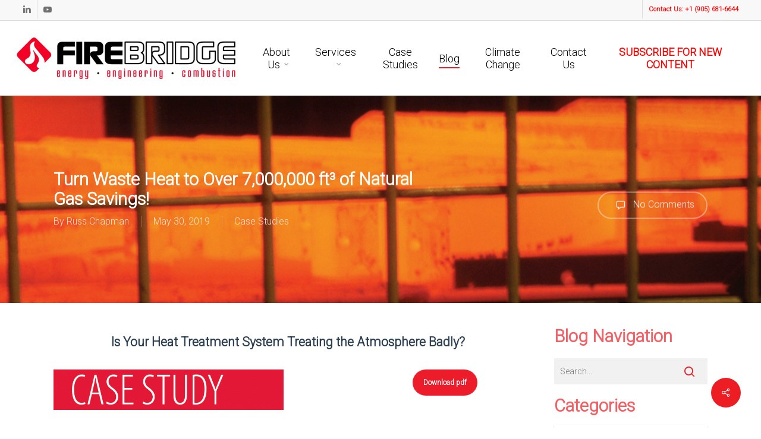

--- FILE ---
content_type: text/html; charset=UTF-8
request_url: https://www.firebridgeinc.com/blog/heat-treat-furnace-2/
body_size: 97253
content:
<!doctype html>
<html dir="ltr" lang="en-US" class="no-js">
<head>
	<meta charset="UTF-8">
	<meta name="viewport" content="width=device-width, initial-scale=1, maximum-scale=1, user-scalable=0" /><title>Turn Waste Heat to Over 7,000,000 ft³ of Natural Gas Savings! |</title>

		<!-- All in One SEO 4.5.9.2 - aioseo.com -->
		<meta name="description" content="Is Your Heat Treatment System Treating the Atmosphere Badly?" />
		<meta name="robots" content="max-image-preview:large" />
		<meta name="keywords" content="case study,energy savings,environmental impact,natural gas savings,waste heat" />
		<link rel="canonical" href="https://www.firebridgeinc.com/blog/heat-treat-furnace-2/" />
		<meta name="generator" content="All in One SEO (AIOSEO) 4.5.9.2" />
		<meta name="google" content="nositelinkssearchbox" />
		<script type="application/ld+json" class="aioseo-schema">
			{"@context":"https:\/\/schema.org","@graph":[{"@type":"Article","@id":"https:\/\/www.firebridgeinc.com\/blog\/heat-treat-furnace-2\/#article","name":"Turn Waste Heat to Over 7,000,000 ft\u00b3 of Natural Gas Savings! |","headline":"Turn Waste Heat to Over 7,000,000 ft\u00b3 of Natural Gas Savings!","author":{"@id":"https:\/\/www.firebridgeinc.com\/blog\/author\/russ-chapman\/#author"},"publisher":{"@id":"https:\/\/www.firebridgeinc.com\/#organization"},"image":{"@type":"ImageObject","url":"https:\/\/www.firebridgeinc.com\/wp-content\/uploads\/2019\/05\/Heat-Treating-Steel.png","width":1341,"height":998},"datePublished":"2019-05-30T17:18:38-04:00","dateModified":"2020-04-01T12:04:36-04:00","inLanguage":"en-US","mainEntityOfPage":{"@id":"https:\/\/www.firebridgeinc.com\/blog\/heat-treat-furnace-2\/#webpage"},"isPartOf":{"@id":"https:\/\/www.firebridgeinc.com\/blog\/heat-treat-furnace-2\/#webpage"},"articleSection":"Case Studies, case study, energy savings, environmental impact, natural gas savings, waste heat"},{"@type":"BreadcrumbList","@id":"https:\/\/www.firebridgeinc.com\/blog\/heat-treat-furnace-2\/#breadcrumblist","itemListElement":[{"@type":"ListItem","@id":"https:\/\/www.firebridgeinc.com\/#listItem","position":1,"name":"Home","item":"https:\/\/www.firebridgeinc.com\/","nextItem":"https:\/\/www.firebridgeinc.com\/blog\/heat-treat-furnace-2\/#listItem"},{"@type":"ListItem","@id":"https:\/\/www.firebridgeinc.com\/blog\/heat-treat-furnace-2\/#listItem","position":2,"name":"Turn Waste Heat to Over 7,000,000 ft\u00b3 of Natural Gas Savings!","previousItem":"https:\/\/www.firebridgeinc.com\/#listItem"}]},{"@type":"Organization","@id":"https:\/\/www.firebridgeinc.com\/#organization","url":"https:\/\/www.firebridgeinc.com\/"},{"@type":"Person","@id":"https:\/\/www.firebridgeinc.com\/blog\/author\/russ-chapman\/#author","url":"https:\/\/www.firebridgeinc.com\/blog\/author\/russ-chapman\/","name":"Russ Chapman"},{"@type":"WebPage","@id":"https:\/\/www.firebridgeinc.com\/blog\/heat-treat-furnace-2\/#webpage","url":"https:\/\/www.firebridgeinc.com\/blog\/heat-treat-furnace-2\/","name":"Turn Waste Heat to Over 7,000,000 ft\u00b3 of Natural Gas Savings! |","description":"Is Your Heat Treatment System Treating the Atmosphere Badly?","inLanguage":"en-US","isPartOf":{"@id":"https:\/\/www.firebridgeinc.com\/#website"},"breadcrumb":{"@id":"https:\/\/www.firebridgeinc.com\/blog\/heat-treat-furnace-2\/#breadcrumblist"},"author":{"@id":"https:\/\/www.firebridgeinc.com\/blog\/author\/russ-chapman\/#author"},"creator":{"@id":"https:\/\/www.firebridgeinc.com\/blog\/author\/russ-chapman\/#author"},"image":{"@type":"ImageObject","url":"https:\/\/www.firebridgeinc.com\/wp-content\/uploads\/2019\/05\/Heat-Treating-Steel.png","@id":"https:\/\/www.firebridgeinc.com\/blog\/heat-treat-furnace-2\/#mainImage","width":1341,"height":998},"primaryImageOfPage":{"@id":"https:\/\/www.firebridgeinc.com\/blog\/heat-treat-furnace-2\/#mainImage"},"datePublished":"2019-05-30T17:18:38-04:00","dateModified":"2020-04-01T12:04:36-04:00"},{"@type":"WebSite","@id":"https:\/\/www.firebridgeinc.com\/#website","url":"https:\/\/www.firebridgeinc.com\/","description":"Exploring how to get the most out of your heat.","inLanguage":"en-US","publisher":{"@id":"https:\/\/www.firebridgeinc.com\/#organization"}}]}
		</script>
		<!-- All in One SEO -->

<link rel='dns-prefetch' href='//translate.google.com' />
<link rel='dns-prefetch' href='//fonts.googleapis.com' />
<link rel="alternate" type="application/rss+xml" title=" &raquo; Feed" href="https://www.firebridgeinc.com/feed/" />
<link rel="alternate" type="application/rss+xml" title=" &raquo; Comments Feed" href="https://www.firebridgeinc.com/comments/feed/" />
<link rel="alternate" type="application/rss+xml" title=" &raquo; Turn Waste Heat to Over 7,000,000 ft³ of Natural Gas Savings! Comments Feed" href="https://www.firebridgeinc.com/blog/heat-treat-furnace-2/feed/" />
<script type="text/javascript">
/* <![CDATA[ */
window._wpemojiSettings = {"baseUrl":"https:\/\/s.w.org\/images\/core\/emoji\/14.0.0\/72x72\/","ext":".png","svgUrl":"https:\/\/s.w.org\/images\/core\/emoji\/14.0.0\/svg\/","svgExt":".svg","source":{"concatemoji":"https:\/\/www.firebridgeinc.com\/wp-includes\/js\/wp-emoji-release.min.js?ver=6.4.7"}};
/*! This file is auto-generated */
!function(i,n){var o,s,e;function c(e){try{var t={supportTests:e,timestamp:(new Date).valueOf()};sessionStorage.setItem(o,JSON.stringify(t))}catch(e){}}function p(e,t,n){e.clearRect(0,0,e.canvas.width,e.canvas.height),e.fillText(t,0,0);var t=new Uint32Array(e.getImageData(0,0,e.canvas.width,e.canvas.height).data),r=(e.clearRect(0,0,e.canvas.width,e.canvas.height),e.fillText(n,0,0),new Uint32Array(e.getImageData(0,0,e.canvas.width,e.canvas.height).data));return t.every(function(e,t){return e===r[t]})}function u(e,t,n){switch(t){case"flag":return n(e,"\ud83c\udff3\ufe0f\u200d\u26a7\ufe0f","\ud83c\udff3\ufe0f\u200b\u26a7\ufe0f")?!1:!n(e,"\ud83c\uddfa\ud83c\uddf3","\ud83c\uddfa\u200b\ud83c\uddf3")&&!n(e,"\ud83c\udff4\udb40\udc67\udb40\udc62\udb40\udc65\udb40\udc6e\udb40\udc67\udb40\udc7f","\ud83c\udff4\u200b\udb40\udc67\u200b\udb40\udc62\u200b\udb40\udc65\u200b\udb40\udc6e\u200b\udb40\udc67\u200b\udb40\udc7f");case"emoji":return!n(e,"\ud83e\udef1\ud83c\udffb\u200d\ud83e\udef2\ud83c\udfff","\ud83e\udef1\ud83c\udffb\u200b\ud83e\udef2\ud83c\udfff")}return!1}function f(e,t,n){var r="undefined"!=typeof WorkerGlobalScope&&self instanceof WorkerGlobalScope?new OffscreenCanvas(300,150):i.createElement("canvas"),a=r.getContext("2d",{willReadFrequently:!0}),o=(a.textBaseline="top",a.font="600 32px Arial",{});return e.forEach(function(e){o[e]=t(a,e,n)}),o}function t(e){var t=i.createElement("script");t.src=e,t.defer=!0,i.head.appendChild(t)}"undefined"!=typeof Promise&&(o="wpEmojiSettingsSupports",s=["flag","emoji"],n.supports={everything:!0,everythingExceptFlag:!0},e=new Promise(function(e){i.addEventListener("DOMContentLoaded",e,{once:!0})}),new Promise(function(t){var n=function(){try{var e=JSON.parse(sessionStorage.getItem(o));if("object"==typeof e&&"number"==typeof e.timestamp&&(new Date).valueOf()<e.timestamp+604800&&"object"==typeof e.supportTests)return e.supportTests}catch(e){}return null}();if(!n){if("undefined"!=typeof Worker&&"undefined"!=typeof OffscreenCanvas&&"undefined"!=typeof URL&&URL.createObjectURL&&"undefined"!=typeof Blob)try{var e="postMessage("+f.toString()+"("+[JSON.stringify(s),u.toString(),p.toString()].join(",")+"));",r=new Blob([e],{type:"text/javascript"}),a=new Worker(URL.createObjectURL(r),{name:"wpTestEmojiSupports"});return void(a.onmessage=function(e){c(n=e.data),a.terminate(),t(n)})}catch(e){}c(n=f(s,u,p))}t(n)}).then(function(e){for(var t in e)n.supports[t]=e[t],n.supports.everything=n.supports.everything&&n.supports[t],"flag"!==t&&(n.supports.everythingExceptFlag=n.supports.everythingExceptFlag&&n.supports[t]);n.supports.everythingExceptFlag=n.supports.everythingExceptFlag&&!n.supports.flag,n.DOMReady=!1,n.readyCallback=function(){n.DOMReady=!0}}).then(function(){return e}).then(function(){var e;n.supports.everything||(n.readyCallback(),(e=n.source||{}).concatemoji?t(e.concatemoji):e.wpemoji&&e.twemoji&&(t(e.twemoji),t(e.wpemoji)))}))}((window,document),window._wpemojiSettings);
/* ]]> */
</script>
<link rel='stylesheet' id='formidable-css' href='https://www.firebridgeinc.com/wp-content/plugins/formidable/css/formidableforms.css?ver=4231923' type='text/css' media='all' />
<style id='wp-emoji-styles-inline-css' type='text/css'>

	img.wp-smiley, img.emoji {
		display: inline !important;
		border: none !important;
		box-shadow: none !important;
		height: 1em !important;
		width: 1em !important;
		margin: 0 0.07em !important;
		vertical-align: -0.1em !important;
		background: none !important;
		padding: 0 !important;
	}
</style>
<link rel='stylesheet' id='wp-block-library-css' href='https://www.firebridgeinc.com/wp-includes/css/dist/block-library/style.min.css?ver=6.4.7' type='text/css' media='all' />
<style id='global-styles-inline-css' type='text/css'>
body{--wp--preset--color--black: #000000;--wp--preset--color--cyan-bluish-gray: #abb8c3;--wp--preset--color--white: #ffffff;--wp--preset--color--pale-pink: #f78da7;--wp--preset--color--vivid-red: #cf2e2e;--wp--preset--color--luminous-vivid-orange: #ff6900;--wp--preset--color--luminous-vivid-amber: #fcb900;--wp--preset--color--light-green-cyan: #7bdcb5;--wp--preset--color--vivid-green-cyan: #00d084;--wp--preset--color--pale-cyan-blue: #8ed1fc;--wp--preset--color--vivid-cyan-blue: #0693e3;--wp--preset--color--vivid-purple: #9b51e0;--wp--preset--gradient--vivid-cyan-blue-to-vivid-purple: linear-gradient(135deg,rgba(6,147,227,1) 0%,rgb(155,81,224) 100%);--wp--preset--gradient--light-green-cyan-to-vivid-green-cyan: linear-gradient(135deg,rgb(122,220,180) 0%,rgb(0,208,130) 100%);--wp--preset--gradient--luminous-vivid-amber-to-luminous-vivid-orange: linear-gradient(135deg,rgba(252,185,0,1) 0%,rgba(255,105,0,1) 100%);--wp--preset--gradient--luminous-vivid-orange-to-vivid-red: linear-gradient(135deg,rgba(255,105,0,1) 0%,rgb(207,46,46) 100%);--wp--preset--gradient--very-light-gray-to-cyan-bluish-gray: linear-gradient(135deg,rgb(238,238,238) 0%,rgb(169,184,195) 100%);--wp--preset--gradient--cool-to-warm-spectrum: linear-gradient(135deg,rgb(74,234,220) 0%,rgb(151,120,209) 20%,rgb(207,42,186) 40%,rgb(238,44,130) 60%,rgb(251,105,98) 80%,rgb(254,248,76) 100%);--wp--preset--gradient--blush-light-purple: linear-gradient(135deg,rgb(255,206,236) 0%,rgb(152,150,240) 100%);--wp--preset--gradient--blush-bordeaux: linear-gradient(135deg,rgb(254,205,165) 0%,rgb(254,45,45) 50%,rgb(107,0,62) 100%);--wp--preset--gradient--luminous-dusk: linear-gradient(135deg,rgb(255,203,112) 0%,rgb(199,81,192) 50%,rgb(65,88,208) 100%);--wp--preset--gradient--pale-ocean: linear-gradient(135deg,rgb(255,245,203) 0%,rgb(182,227,212) 50%,rgb(51,167,181) 100%);--wp--preset--gradient--electric-grass: linear-gradient(135deg,rgb(202,248,128) 0%,rgb(113,206,126) 100%);--wp--preset--gradient--midnight: linear-gradient(135deg,rgb(2,3,129) 0%,rgb(40,116,252) 100%);--wp--preset--font-size--small: 13px;--wp--preset--font-size--medium: 20px;--wp--preset--font-size--large: 36px;--wp--preset--font-size--x-large: 42px;--wp--preset--spacing--20: 0.44rem;--wp--preset--spacing--30: 0.67rem;--wp--preset--spacing--40: 1rem;--wp--preset--spacing--50: 1.5rem;--wp--preset--spacing--60: 2.25rem;--wp--preset--spacing--70: 3.38rem;--wp--preset--spacing--80: 5.06rem;--wp--preset--shadow--natural: 6px 6px 9px rgba(0, 0, 0, 0.2);--wp--preset--shadow--deep: 12px 12px 50px rgba(0, 0, 0, 0.4);--wp--preset--shadow--sharp: 6px 6px 0px rgba(0, 0, 0, 0.2);--wp--preset--shadow--outlined: 6px 6px 0px -3px rgba(255, 255, 255, 1), 6px 6px rgba(0, 0, 0, 1);--wp--preset--shadow--crisp: 6px 6px 0px rgba(0, 0, 0, 1);}body { margin: 0;--wp--style--global--content-size: 1300px;--wp--style--global--wide-size: 1300px; }.wp-site-blocks > .alignleft { float: left; margin-right: 2em; }.wp-site-blocks > .alignright { float: right; margin-left: 2em; }.wp-site-blocks > .aligncenter { justify-content: center; margin-left: auto; margin-right: auto; }:where(.is-layout-flex){gap: 0.5em;}:where(.is-layout-grid){gap: 0.5em;}body .is-layout-flow > .alignleft{float: left;margin-inline-start: 0;margin-inline-end: 2em;}body .is-layout-flow > .alignright{float: right;margin-inline-start: 2em;margin-inline-end: 0;}body .is-layout-flow > .aligncenter{margin-left: auto !important;margin-right: auto !important;}body .is-layout-constrained > .alignleft{float: left;margin-inline-start: 0;margin-inline-end: 2em;}body .is-layout-constrained > .alignright{float: right;margin-inline-start: 2em;margin-inline-end: 0;}body .is-layout-constrained > .aligncenter{margin-left: auto !important;margin-right: auto !important;}body .is-layout-constrained > :where(:not(.alignleft):not(.alignright):not(.alignfull)){max-width: var(--wp--style--global--content-size);margin-left: auto !important;margin-right: auto !important;}body .is-layout-constrained > .alignwide{max-width: var(--wp--style--global--wide-size);}body .is-layout-flex{display: flex;}body .is-layout-flex{flex-wrap: wrap;align-items: center;}body .is-layout-flex > *{margin: 0;}body .is-layout-grid{display: grid;}body .is-layout-grid > *{margin: 0;}body{padding-top: 0px;padding-right: 0px;padding-bottom: 0px;padding-left: 0px;}.wp-element-button, .wp-block-button__link{background-color: #32373c;border-width: 0;color: #fff;font-family: inherit;font-size: inherit;line-height: inherit;padding: calc(0.667em + 2px) calc(1.333em + 2px);text-decoration: none;}.has-black-color{color: var(--wp--preset--color--black) !important;}.has-cyan-bluish-gray-color{color: var(--wp--preset--color--cyan-bluish-gray) !important;}.has-white-color{color: var(--wp--preset--color--white) !important;}.has-pale-pink-color{color: var(--wp--preset--color--pale-pink) !important;}.has-vivid-red-color{color: var(--wp--preset--color--vivid-red) !important;}.has-luminous-vivid-orange-color{color: var(--wp--preset--color--luminous-vivid-orange) !important;}.has-luminous-vivid-amber-color{color: var(--wp--preset--color--luminous-vivid-amber) !important;}.has-light-green-cyan-color{color: var(--wp--preset--color--light-green-cyan) !important;}.has-vivid-green-cyan-color{color: var(--wp--preset--color--vivid-green-cyan) !important;}.has-pale-cyan-blue-color{color: var(--wp--preset--color--pale-cyan-blue) !important;}.has-vivid-cyan-blue-color{color: var(--wp--preset--color--vivid-cyan-blue) !important;}.has-vivid-purple-color{color: var(--wp--preset--color--vivid-purple) !important;}.has-black-background-color{background-color: var(--wp--preset--color--black) !important;}.has-cyan-bluish-gray-background-color{background-color: var(--wp--preset--color--cyan-bluish-gray) !important;}.has-white-background-color{background-color: var(--wp--preset--color--white) !important;}.has-pale-pink-background-color{background-color: var(--wp--preset--color--pale-pink) !important;}.has-vivid-red-background-color{background-color: var(--wp--preset--color--vivid-red) !important;}.has-luminous-vivid-orange-background-color{background-color: var(--wp--preset--color--luminous-vivid-orange) !important;}.has-luminous-vivid-amber-background-color{background-color: var(--wp--preset--color--luminous-vivid-amber) !important;}.has-light-green-cyan-background-color{background-color: var(--wp--preset--color--light-green-cyan) !important;}.has-vivid-green-cyan-background-color{background-color: var(--wp--preset--color--vivid-green-cyan) !important;}.has-pale-cyan-blue-background-color{background-color: var(--wp--preset--color--pale-cyan-blue) !important;}.has-vivid-cyan-blue-background-color{background-color: var(--wp--preset--color--vivid-cyan-blue) !important;}.has-vivid-purple-background-color{background-color: var(--wp--preset--color--vivid-purple) !important;}.has-black-border-color{border-color: var(--wp--preset--color--black) !important;}.has-cyan-bluish-gray-border-color{border-color: var(--wp--preset--color--cyan-bluish-gray) !important;}.has-white-border-color{border-color: var(--wp--preset--color--white) !important;}.has-pale-pink-border-color{border-color: var(--wp--preset--color--pale-pink) !important;}.has-vivid-red-border-color{border-color: var(--wp--preset--color--vivid-red) !important;}.has-luminous-vivid-orange-border-color{border-color: var(--wp--preset--color--luminous-vivid-orange) !important;}.has-luminous-vivid-amber-border-color{border-color: var(--wp--preset--color--luminous-vivid-amber) !important;}.has-light-green-cyan-border-color{border-color: var(--wp--preset--color--light-green-cyan) !important;}.has-vivid-green-cyan-border-color{border-color: var(--wp--preset--color--vivid-green-cyan) !important;}.has-pale-cyan-blue-border-color{border-color: var(--wp--preset--color--pale-cyan-blue) !important;}.has-vivid-cyan-blue-border-color{border-color: var(--wp--preset--color--vivid-cyan-blue) !important;}.has-vivid-purple-border-color{border-color: var(--wp--preset--color--vivid-purple) !important;}.has-vivid-cyan-blue-to-vivid-purple-gradient-background{background: var(--wp--preset--gradient--vivid-cyan-blue-to-vivid-purple) !important;}.has-light-green-cyan-to-vivid-green-cyan-gradient-background{background: var(--wp--preset--gradient--light-green-cyan-to-vivid-green-cyan) !important;}.has-luminous-vivid-amber-to-luminous-vivid-orange-gradient-background{background: var(--wp--preset--gradient--luminous-vivid-amber-to-luminous-vivid-orange) !important;}.has-luminous-vivid-orange-to-vivid-red-gradient-background{background: var(--wp--preset--gradient--luminous-vivid-orange-to-vivid-red) !important;}.has-very-light-gray-to-cyan-bluish-gray-gradient-background{background: var(--wp--preset--gradient--very-light-gray-to-cyan-bluish-gray) !important;}.has-cool-to-warm-spectrum-gradient-background{background: var(--wp--preset--gradient--cool-to-warm-spectrum) !important;}.has-blush-light-purple-gradient-background{background: var(--wp--preset--gradient--blush-light-purple) !important;}.has-blush-bordeaux-gradient-background{background: var(--wp--preset--gradient--blush-bordeaux) !important;}.has-luminous-dusk-gradient-background{background: var(--wp--preset--gradient--luminous-dusk) !important;}.has-pale-ocean-gradient-background{background: var(--wp--preset--gradient--pale-ocean) !important;}.has-electric-grass-gradient-background{background: var(--wp--preset--gradient--electric-grass) !important;}.has-midnight-gradient-background{background: var(--wp--preset--gradient--midnight) !important;}.has-small-font-size{font-size: var(--wp--preset--font-size--small) !important;}.has-medium-font-size{font-size: var(--wp--preset--font-size--medium) !important;}.has-large-font-size{font-size: var(--wp--preset--font-size--large) !important;}.has-x-large-font-size{font-size: var(--wp--preset--font-size--x-large) !important;}
.wp-block-navigation a:where(:not(.wp-element-button)){color: inherit;}
:where(.wp-block-post-template.is-layout-flex){gap: 1.25em;}:where(.wp-block-post-template.is-layout-grid){gap: 1.25em;}
:where(.wp-block-columns.is-layout-flex){gap: 2em;}:where(.wp-block-columns.is-layout-grid){gap: 2em;}
.wp-block-pullquote{font-size: 1.5em;line-height: 1.6;}
</style>
<link rel='stylesheet' id='google-language-translator-css' href='https://www.firebridgeinc.com/wp-content/plugins/google-language-translator/css/style.css?ver=6.0.20' type='text/css' media='' />
<link rel='stylesheet' id='salient-social-css' href='https://www.firebridgeinc.com/wp-content/plugins/salient-social/css/style.css?ver=1.2.2' type='text/css' media='all' />
<style id='salient-social-inline-css' type='text/css'>

  .sharing-default-minimal .nectar-love.loved,
  body .nectar-social[data-color-override="override"].fixed > a:before, 
  body .nectar-social[data-color-override="override"].fixed .nectar-social-inner a,
  .sharing-default-minimal .nectar-social[data-color-override="override"] .nectar-social-inner a:hover,
  .nectar-social.vertical[data-color-override="override"] .nectar-social-inner a:hover {
    background-color: #ed1d24;
  }
  .nectar-social.hover .nectar-love.loved,
  .nectar-social.hover > .nectar-love-button a:hover,
  .nectar-social[data-color-override="override"].hover > div a:hover,
  #single-below-header .nectar-social[data-color-override="override"].hover > div a:hover,
  .nectar-social[data-color-override="override"].hover .share-btn:hover,
  .sharing-default-minimal .nectar-social[data-color-override="override"] .nectar-social-inner a {
    border-color: #ed1d24;
  }
  #single-below-header .nectar-social.hover .nectar-love.loved i,
  #single-below-header .nectar-social.hover[data-color-override="override"] a:hover,
  #single-below-header .nectar-social.hover[data-color-override="override"] a:hover i,
  #single-below-header .nectar-social.hover .nectar-love-button a:hover i,
  .nectar-love:hover i,
  .hover .nectar-love:hover .total_loves,
  .nectar-love.loved i,
  .nectar-social.hover .nectar-love.loved .total_loves,
  .nectar-social.hover .share-btn:hover, 
  .nectar-social[data-color-override="override"].hover .nectar-social-inner a:hover,
  .nectar-social[data-color-override="override"].hover > div:hover span,
  .sharing-default-minimal .nectar-social[data-color-override="override"] .nectar-social-inner a:not(:hover) i,
  .sharing-default-minimal .nectar-social[data-color-override="override"] .nectar-social-inner a:not(:hover) {
    color: #ed1d24;
  }
</style>
<link rel='stylesheet' id='font-awesome-css' href='https://www.firebridgeinc.com/wp-content/themes/salient/css/font-awesome-legacy.min.css?ver=4.7.1' type='text/css' media='all' />
<link rel='stylesheet' id='salient-grid-system-css' href='https://www.firebridgeinc.com/wp-content/themes/salient/css/build/grid-system.css?ver=16.2.0' type='text/css' media='all' />
<link rel='stylesheet' id='main-styles-css' href='https://www.firebridgeinc.com/wp-content/themes/salient/css/build/style.css?ver=16.2.0' type='text/css' media='all' />
<link rel='stylesheet' id='nectar-header-secondary-nav-css' href='https://www.firebridgeinc.com/wp-content/themes/salient/css/build/header/header-secondary-nav.css?ver=16.2.0' type='text/css' media='all' />
<link rel='stylesheet' id='nectar-single-styles-css' href='https://www.firebridgeinc.com/wp-content/themes/salient/css/build/single.css?ver=16.2.0' type='text/css' media='all' />
<link rel='stylesheet' id='nectar-wpforms-css' href='https://www.firebridgeinc.com/wp-content/themes/salient/css/build/third-party/wpforms.css?ver=16.2.0' type='text/css' media='all' />
<link rel='stylesheet' id='nectar_default_font_open_sans-css' href='https://fonts.googleapis.com/css?family=Open+Sans%3A300%2C400%2C600%2C700&#038;subset=latin%2Clatin-ext' type='text/css' media='all' />
<link rel='stylesheet' id='responsive-css' href='https://www.firebridgeinc.com/wp-content/themes/salient/css/build/responsive.css?ver=16.2.0' type='text/css' media='all' />
<link rel='stylesheet' id='skin-original-css' href='https://www.firebridgeinc.com/wp-content/themes/salient/css/build/skin-original.css?ver=16.2.0' type='text/css' media='all' />
<link rel='stylesheet' id='salient-wp-menu-dynamic-css' href='https://www.firebridgeinc.com/wp-content/uploads/salient/menu-dynamic.css?ver=88923' type='text/css' media='all' />
<link rel='stylesheet' id='js_composer_front-css' href='https://www.firebridgeinc.com/wp-content/plugins/js_composer_salient/assets/css/js_composer.min.css?ver=6.7.1' type='text/css' media='all' />
<link rel='stylesheet' id='dynamic-css-css' href='https://www.firebridgeinc.com/wp-content/themes/salient/css/salient-dynamic-styles.css?ver=12476' type='text/css' media='all' />
<style id='dynamic-css-inline-css' type='text/css'>
@media only screen and (min-width:1000px){body #ajax-content-wrap.no-scroll{min-height:calc(100vh - 160px);height:calc(100vh - 160px)!important;}}@media only screen and (min-width:1000px){#page-header-wrap.fullscreen-header,#page-header-wrap.fullscreen-header #page-header-bg,html:not(.nectar-box-roll-loaded) .nectar-box-roll > #page-header-bg.fullscreen-header,.nectar_fullscreen_zoom_recent_projects,#nectar_fullscreen_rows:not(.afterLoaded) > div{height:calc(100vh - 159px);}.wpb_row.vc_row-o-full-height.top-level,.wpb_row.vc_row-o-full-height.top-level > .col.span_12{min-height:calc(100vh - 159px);}html:not(.nectar-box-roll-loaded) .nectar-box-roll > #page-header-bg.fullscreen-header{top:160px;}.nectar-slider-wrap[data-fullscreen="true"]:not(.loaded),.nectar-slider-wrap[data-fullscreen="true"]:not(.loaded) .swiper-container{height:calc(100vh - 158px)!important;}.admin-bar .nectar-slider-wrap[data-fullscreen="true"]:not(.loaded),.admin-bar .nectar-slider-wrap[data-fullscreen="true"]:not(.loaded) .swiper-container{height:calc(100vh - 158px - 32px)!important;}}.admin-bar[class*="page-template-template-no-header"] .wpb_row.vc_row-o-full-height.top-level,.admin-bar[class*="page-template-template-no-header"] .wpb_row.vc_row-o-full-height.top-level > .col.span_12{min-height:calc(100vh - 32px);}body[class*="page-template-template-no-header"] .wpb_row.vc_row-o-full-height.top-level,body[class*="page-template-template-no-header"] .wpb_row.vc_row-o-full-height.top-level > .col.span_12{min-height:100vh;}@media only screen and (max-width:999px){.using-mobile-browser #nectar_fullscreen_rows:not(.afterLoaded):not([data-mobile-disable="on"]) > div{height:calc(100vh - 100px);}.using-mobile-browser .wpb_row.vc_row-o-full-height.top-level,.using-mobile-browser .wpb_row.vc_row-o-full-height.top-level > .col.span_12,[data-permanent-transparent="1"].using-mobile-browser .wpb_row.vc_row-o-full-height.top-level,[data-permanent-transparent="1"].using-mobile-browser .wpb_row.vc_row-o-full-height.top-level > .col.span_12{min-height:calc(100vh - 100px);}html:not(.nectar-box-roll-loaded) .nectar-box-roll > #page-header-bg.fullscreen-header,.nectar_fullscreen_zoom_recent_projects,.nectar-slider-wrap[data-fullscreen="true"]:not(.loaded),.nectar-slider-wrap[data-fullscreen="true"]:not(.loaded) .swiper-container,#nectar_fullscreen_rows:not(.afterLoaded):not([data-mobile-disable="on"]) > div{height:calc(100vh - 47px);}.wpb_row.vc_row-o-full-height.top-level,.wpb_row.vc_row-o-full-height.top-level > .col.span_12{min-height:calc(100vh - 47px);}body[data-transparent-header="false"] #ajax-content-wrap.no-scroll{min-height:calc(100vh - 47px);height:calc(100vh - 47px);}}.nectar-button.medium{border-radius:3px 3px 3px 3px;padding:10px 15px;font-size:12px;color:#FFF;box-shadow:0 -2px rgba(0,0,0,0.1) inset;}.nectar-button.medium.see-through,.nectar-button.medium.see-through-2,.nectar-button.medium.see-through-3{padding-top:9px;padding-bottom:9px}.nectar-button.medium i.icon-button-arrow{font-size:16px}body[data-button-style^="rounded"] .nectar-button.medium:not(.see-through):not(.see-through-2):not(.see-through-3).has-icon,body[data-button-style^="rounded"] .nectar-button.medium:not(.see-through):not(.see-through-2):not(.see-through-3).tilt.has-icon{padding-left:42px;padding-right:42px}body[data-button-style^="rounded"] .nectar-button.medium:not(.see-through):not(.see-through-2):not(.see-through-3){padding:12px 18px;}.nectar-button.medium.has-icon,.nectar-button.medium.tilt.has-icon{padding-left:42px;padding-right:42px}.screen-reader-text,.nectar-skip-to-content:not(:focus){border:0;clip:rect(1px,1px,1px,1px);clip-path:inset(50%);height:1px;margin:-1px;overflow:hidden;padding:0;position:absolute!important;width:1px;word-wrap:normal!important;}.row .col img:not([srcset]){width:auto;}.row .col img.img-with-animation.nectar-lazy:not([srcset]){width:100%;}
#footer-outer a:hover {text-decoration:underline;color: #2d3e50;}
#featured .orbit-slide article .container {top:0px;}


/* Heading for all slides*/
body .swiper-slide .content h2 {
    color: #fff !important;
    font-weight: bold;
    background-color: rgb(51, 51, 51, 0.7);
}
/* Sub heading for all slides*/
body .swiper-slide .content p {
    color: #fff !important;
    font-weight: bold;
}
.orbit #featured {height:400px !important;}
</style>
<link rel='stylesheet' id='salient-child-style-css' href='https://www.firebridgeinc.com/wp-content/themes/salient-child/style.css?ver=16.2.0' type='text/css' media='all' />
<link rel='stylesheet' id='redux-google-fonts-salient_redux-css' href='https://fonts.googleapis.com/css?family=Roboto%3A300&#038;ver=6.4.7' type='text/css' media='all' />
<script type="text/javascript" src="https://www.firebridgeinc.com/wp-includes/js/jquery/jquery.min.js?ver=3.7.1" id="jquery-core-js"></script>
<script type="text/javascript" src="https://www.firebridgeinc.com/wp-includes/js/jquery/jquery-migrate.min.js?ver=3.4.1" id="jquery-migrate-js"></script>
<link rel="https://api.w.org/" href="https://www.firebridgeinc.com/wp-json/" /><link rel="alternate" type="application/json" href="https://www.firebridgeinc.com/wp-json/wp/v2/posts/2278" /><link rel="EditURI" type="application/rsd+xml" title="RSD" href="https://www.firebridgeinc.com/xmlrpc.php?rsd" />
<meta name="generator" content="WordPress 6.4.7" />
<link rel='shortlink' href='https://www.firebridgeinc.com/?p=2278' />
<link rel="alternate" type="application/json+oembed" href="https://www.firebridgeinc.com/wp-json/oembed/1.0/embed?url=https%3A%2F%2Fwww.firebridgeinc.com%2Fblog%2Fheat-treat-furnace-2%2F" />
<link rel="alternate" type="text/xml+oembed" href="https://www.firebridgeinc.com/wp-json/oembed/1.0/embed?url=https%3A%2F%2Fwww.firebridgeinc.com%2Fblog%2Fheat-treat-furnace-2%2F&#038;format=xml" />
<style>#google_language_translator a{display:none!important;}div.skiptranslate.goog-te-gadget{display:inline!important;}.goog-te-gadget{color:transparent!important;}.goog-te-gadget{font-size:0px!important;}.goog-branding{display:none;}.goog-tooltip{display: none!important;}.goog-tooltip:hover{display: none!important;}.goog-text-highlight{background-color:transparent!important;border:none!important;box-shadow:none!important;}#google_language_translator select.goog-te-combo{color:#32373c;}#google_language_translator{color:transparent;}body{top:0px!important;}#goog-gt-{display:none!important;}font font{background-color:transparent!important;box-shadow:none!important;position:initial!important;}#glt-translate-trigger{left:20px;right:auto;}#glt-translate-trigger > span{color:#ffffff;}#glt-translate-trigger{background:#f89406;}.goog-te-gadget .goog-te-combo{width:100%;}</style>		<script type="text/javascript">
			var _statcounter = _statcounter || [];
			_statcounter.push({"tags": {"author": "Russ Chapman"}});
		</script>
		<script type="text/javascript"> var root = document.getElementsByTagName( "html" )[0]; root.setAttribute( "class", "js" ); </script><meta name="generator" content="Powered by WPBakery Page Builder - drag and drop page builder for WordPress."/>
<link rel="icon" href="https://www.firebridgeinc.com/wp-content/uploads/2015/08/cropped-favicon-32x32.png" sizes="32x32" />
<link rel="icon" href="https://www.firebridgeinc.com/wp-content/uploads/2015/08/cropped-favicon-192x192.png" sizes="192x192" />
<link rel="apple-touch-icon" href="https://www.firebridgeinc.com/wp-content/uploads/2015/08/cropped-favicon-180x180.png" />
<meta name="msapplication-TileImage" content="https://www.firebridgeinc.com/wp-content/uploads/2015/08/cropped-favicon-270x270.png" />
		<style type="text/css" id="wp-custom-css">
			Button.custom-button {
    background-color: #e11837 !important;
    border: none
    color: #ffffff !important; 
    font-size: 1em; 
    padding: 35px 35px !important; 
}

custom-button:hover {
opacity: 0.5 !important;
}




		</style>
		<noscript><style> .wpb_animate_when_almost_visible { opacity: 1; }</style></noscript><style id="wpforms-css-vars-root">
				:root {
					--wpforms-field-border-radius: 3px;
--wpforms-field-background-color: #ffffff;
--wpforms-field-border-color: rgba( 0, 0, 0, 0.25 );
--wpforms-field-text-color: rgba( 0, 0, 0, 0.7 );
--wpforms-label-color: rgba( 0, 0, 0, 0.85 );
--wpforms-label-sublabel-color: rgba( 0, 0, 0, 0.55 );
--wpforms-label-error-color: #d63637;
--wpforms-button-border-radius: 3px;
--wpforms-button-background-color: #066aab;
--wpforms-button-text-color: #ffffff;
--wpforms-page-break-color: #066aab;
--wpforms-field-size-input-height: 43px;
--wpforms-field-size-input-spacing: 15px;
--wpforms-field-size-font-size: 16px;
--wpforms-field-size-line-height: 19px;
--wpforms-field-size-padding-h: 14px;
--wpforms-field-size-checkbox-size: 16px;
--wpforms-field-size-sublabel-spacing: 5px;
--wpforms-field-size-icon-size: 1;
--wpforms-label-size-font-size: 16px;
--wpforms-label-size-line-height: 19px;
--wpforms-label-size-sublabel-font-size: 14px;
--wpforms-label-size-sublabel-line-height: 17px;
--wpforms-button-size-font-size: 17px;
--wpforms-button-size-height: 41px;
--wpforms-button-size-padding-h: 15px;
--wpforms-button-size-margin-top: 10px;

				}
			</style></head><body class="post-template-default single single-post postid-2278 single-format-standard original wpb-js-composer js-comp-ver-6.7.1 vc_responsive" data-footer-reveal="false" data-footer-reveal-shadow="none" data-header-format="default" data-body-border="off" data-boxed-style="" data-header-breakpoint="1000" data-dropdown-style="minimal" data-cae="easeOutCubic" data-cad="750" data-megamenu-width="contained" data-aie="fade-in" data-ls="fancybox" data-apte="standard" data-hhun="0" data-fancy-form-rcs="default" data-form-style="default" data-form-submit="regular" data-is="minimal" data-button-style="rounded" data-user-account-button="false" data-flex-cols="true" data-col-gap="default" data-header-inherit-rc="false" data-header-search="false" data-animated-anchors="true" data-ajax-transitions="false" data-full-width-header="true" data-slide-out-widget-area="true" data-slide-out-widget-area-style="simple" data-user-set-ocm="off" data-loading-animation="none" data-bg-header="true" data-responsive="1" data-ext-responsive="true" data-ext-padding="90" data-header-resize="0" data-header-color="light" data-transparent-header="false" data-cart="false" data-remove-m-parallax="" data-remove-m-video-bgs="" data-m-animate="0" data-force-header-trans-color="light" data-smooth-scrolling="0" data-permanent-transparent="false" >
	
	<script type="text/javascript">
	 (function(window, document) {

		 if(navigator.userAgent.match(/(Android|iPod|iPhone|iPad|BlackBerry|IEMobile|Opera Mini)/)) {
			 document.body.className += " using-mobile-browser mobile ";
		 }
		 if(navigator.userAgent.match(/Mac/) && navigator.maxTouchPoints && navigator.maxTouchPoints > 2) {
			document.body.className += " using-ios-device ";
		}

		 if( !("ontouchstart" in window) ) {

			 var body = document.querySelector("body");
			 var winW = window.innerWidth;
			 var bodyW = body.clientWidth;

			 if (winW > bodyW + 4) {
				 body.setAttribute("style", "--scroll-bar-w: " + (winW - bodyW - 4) + "px");
			 } else {
				 body.setAttribute("style", "--scroll-bar-w: 0px");
			 }
		 }

	 })(window, document);
   </script><a href="#ajax-content-wrap" class="nectar-skip-to-content">Skip to main content</a>	
	<div id="header-space"  data-header-mobile-fixed='1'></div> 
	
		<div id="header-outer" data-has-menu="true" data-has-buttons="no" data-header-button_style="default" data-using-pr-menu="false" data-mobile-fixed="1" data-ptnm="false" data-lhe="animated_underline" data-user-set-bg="#ffffff" data-format="default" data-permanent-transparent="false" data-megamenu-rt="0" data-remove-fixed="0" data-header-resize="0" data-cart="false" data-transparency-option="0" data-box-shadow="large" data-shrink-num="5" data-using-secondary="1" data-using-logo="1" data-logo-height="70" data-m-logo-height="24" data-padding="28" data-full-width="true" data-condense="false" >
			
	<div id="header-secondary-outer" class="default" data-mobile="default" data-remove-fixed="0" data-lhe="animated_underline" data-secondary-text="false" data-full-width="true" data-mobile-fixed="1" data-permanent-transparent="false" >
		<div class="container">
			<nav>
				<ul id="social"><li><a target="_blank" rel="noopener" href="https://www.linkedin.com/company/firebridge-inc"><span class="screen-reader-text">linkedin</span><i class="fa fa-linkedin" aria-hidden="true"></i> </a></li><li><a target="_blank" rel="noopener" href="https://www.youtube.com/channel/UCxMhs3fHj0WsD-B7-j_YYiA"><span class="screen-reader-text">youtube</span><i class="fa fa-youtube-play" aria-hidden="true"></i> </a></li></ul>					<ul class="sf-menu">
						<li id="menu-item-3585" class="menu-item menu-item-type-custom menu-item-object-custom nectar-regular-menu-item menu-item-3585"><a href="tel:+19056816644"><span class="menu-title-text"><font color="#ff0000"><b>Contact Us: +1 (905) 681-6644</b></font></span></a></li>
					</ul>
									
			</nav>
		</div>
	</div>
	

<div id="search-outer" class="nectar">
	<div id="search">
		<div class="container">
			 <div id="search-box">
				 <div class="inner-wrap">
					 <div class="col span_12">
						  <form role="search" action="https://www.firebridgeinc.com/" method="GET">
															<input type="text" name="s" id="s" value="Start Typing..." aria-label="Search" data-placeholder="Start Typing..." />
							
						
												</form>
					</div><!--/span_12-->
				</div><!--/inner-wrap-->
			 </div><!--/search-box-->
			 <div id="close"><a href="#"><span class="screen-reader-text">Close Search</span>
				<span class="icon-salient-x" aria-hidden="true"></span>				 </a></div>
		 </div><!--/container-->
	</div><!--/search-->
</div><!--/search-outer-->

<header id="top">
	<div class="container">
		<div class="row">
			<div class="col span_3">
								<a id="logo" href="https://www.firebridgeinc.com" data-supplied-ml-starting-dark="false" data-supplied-ml-starting="false" data-supplied-ml="false" >
					<img class="stnd skip-lazy default-logo dark-version" width="" height="" alt="" src="https://www.firebridgeinc.com/wp-content/uploads/2015/08/logo.png" srcset="https://www.firebridgeinc.com/wp-content/uploads/2015/08/logo.png 1x, https://www.firebridgeinc.com/wp-content/uploads/2015/08/retina_logo.png 2x" />				</a>
							</div><!--/span_3-->

			<div class="col span_9 col_last">
									<div class="nectar-mobile-only mobile-header"><div class="inner"></div></div>
													<div class="slide-out-widget-area-toggle mobile-icon simple" data-custom-color="false" data-icon-animation="simple-transform">
						<div> <a href="#sidewidgetarea" role="button" aria-label="Navigation Menu" aria-expanded="false" class="closed">
							<span class="screen-reader-text">Menu</span><span aria-hidden="true"> <i class="lines-button x2"> <i class="lines"></i> </i> </span>
						</a></div>
					</div>
				
									<nav>
													<ul class="sf-menu">
								<li id="menu-item-2340" class="menu-item menu-item-type-post_type menu-item-object-page menu-item-has-children nectar-regular-menu-item sf-with-ul menu-item-2340"><a href="https://www.firebridgeinc.com/about-us/"><span class="menu-title-text">About Us</span><span class="sf-sub-indicator"><i class="fa fa-angle-down icon-in-menu" aria-hidden="true"></i></span></a>
<ul class="sub-menu">
	<li id="menu-item-2102" class="menu-item menu-item-type-post_type menu-item-object-page nectar-regular-menu-item menu-item-2102"><a href="https://www.firebridgeinc.com/about-us/who-we-are/"><span class="menu-title-text">Who We Are</span></a></li>
	<li id="menu-item-2094" class="menu-item menu-item-type-post_type menu-item-object-page nectar-regular-menu-item menu-item-2094"><a href="https://www.firebridgeinc.com/about-us/sixdelta/"><span class="menu-title-text">The Six Delta Method</span></a></li>
	<li id="menu-item-1914" class="menu-item menu-item-type-post_type menu-item-object-page nectar-regular-menu-item menu-item-1914"><a href="https://www.firebridgeinc.com/about-us/white-paper/"><span class="menu-title-text">White Paper</span></a></li>
	<li id="menu-item-1617" class="menu-item menu-item-type-post_type menu-item-object-page nectar-regular-menu-item menu-item-1617"><a href="https://www.firebridgeinc.com/about-us/partnerships/"><span class="menu-title-text">Partnerships</span></a></li>
	<li id="menu-item-1508" class="menu-item menu-item-type-post_type menu-item-object-page nectar-regular-menu-item menu-item-1508"><a href="https://www.firebridgeinc.com/about-us/careers/"><span class="menu-title-text">Careers</span></a></li>
</ul>
</li>
<li id="menu-item-983" class="menu-item menu-item-type-post_type menu-item-object-page menu-item-has-children nectar-regular-menu-item sf-with-ul menu-item-983"><a href="https://www.firebridgeinc.com/services/"><span class="menu-title-text">Services</span><span class="sf-sub-indicator"><i class="fa fa-angle-down icon-in-menu" aria-hidden="true"></i></span></a>
<ul class="sub-menu">
	<li id="menu-item-3548" class="menu-item menu-item-type-post_type menu-item-object-page nectar-regular-menu-item menu-item-3548"><a href="https://www.firebridgeinc.com/services/project-portfolio/"><span class="menu-title-text">Project Portfolio</span></a></li>
	<li id="menu-item-1507" class="menu-item menu-item-type-post_type menu-item-object-page nectar-regular-menu-item menu-item-1507"><a href="https://www.firebridgeinc.com/services/complimentary-consultation/"><span class="menu-title-text">Complimentary Consultation</span></a></li>
	<li id="menu-item-1506" class="menu-item menu-item-type-post_type menu-item-object-page nectar-regular-menu-item menu-item-1506"><a href="https://www.firebridgeinc.com/services/audits-studies/"><span class="menu-title-text">Audits &#038; Studies</span></a></li>
	<li id="menu-item-1505" class="menu-item menu-item-type-post_type menu-item-object-page nectar-regular-menu-item menu-item-1505"><a href="https://www.firebridgeinc.com/services/engineered-solutions/"><span class="menu-title-text">Engineered Solutions</span></a></li>
	<li id="menu-item-1504" class="menu-item menu-item-type-post_type menu-item-object-page nectar-regular-menu-item menu-item-1504"><a href="https://www.firebridgeinc.com/services/manufactured-equipment-commissioning/"><span class="menu-title-text">Manufactured Equipment &#038; Commissioning</span></a></li>
</ul>
</li>
<li id="menu-item-1031" class="menu-item menu-item-type-post_type menu-item-object-page nectar-regular-menu-item menu-item-1031"><a href="https://www.firebridgeinc.com/case-studies/"><span class="menu-title-text">Case Studies</span></a></li>
<li id="menu-item-1436" class="menu-item menu-item-type-post_type menu-item-object-page current_page_parent nectar-regular-menu-item menu-item-1436"><a href="https://www.firebridgeinc.com/blog/"><span class="menu-title-text">Blog</span></a></li>
<li id="menu-item-3717" class="menu-item menu-item-type-taxonomy menu-item-object-category nectar-regular-menu-item menu-item-3717"><a href="https://www.firebridgeinc.com/blog/category/climate-change/"><span class="menu-title-text">Climate Change</span></a></li>
<li id="menu-item-1437" class="menu-item menu-item-type-post_type menu-item-object-page nectar-regular-menu-item menu-item-1437"><a href="https://www.firebridgeinc.com/contact-us/"><span class="menu-title-text">Contact Us</span></a></li>
<li id="menu-item-2415" class="menu-item menu-item-type-custom menu-item-object-custom nectar-regular-menu-item menu-item-2415"><a href="https://eepurl.com/gun-Wv"><span class="menu-title-text"><FONT COLOR="#ff0000"><b>SUBSCRIBE FOR NEW CONTENT</b></FONT></span></a></li>
							</ul>
													<ul class="buttons sf-menu" data-user-set-ocm="off">

								
							</ul>
						
					</nav>

					
				</div><!--/span_9-->

				
			</div><!--/row-->
			
<div id="mobile-menu" data-mobile-fixed="1">

	<div class="inner">

		
		<div class="menu-items-wrap" data-has-secondary-text="false">

			<ul>
				<li class="menu-item menu-item-type-post_type menu-item-object-page menu-item-has-children menu-item-2340"><a href="https://www.firebridgeinc.com/about-us/">About Us</a>
<ul class="sub-menu">
	<li class="menu-item menu-item-type-post_type menu-item-object-page menu-item-2102"><a href="https://www.firebridgeinc.com/about-us/who-we-are/">Who We Are</a></li>
	<li class="menu-item menu-item-type-post_type menu-item-object-page menu-item-2094"><a href="https://www.firebridgeinc.com/about-us/sixdelta/">The Six Delta Method</a></li>
	<li class="menu-item menu-item-type-post_type menu-item-object-page menu-item-1914"><a href="https://www.firebridgeinc.com/about-us/white-paper/">White Paper</a></li>
	<li class="menu-item menu-item-type-post_type menu-item-object-page menu-item-1617"><a href="https://www.firebridgeinc.com/about-us/partnerships/">Partnerships</a></li>
	<li class="menu-item menu-item-type-post_type menu-item-object-page menu-item-1508"><a href="https://www.firebridgeinc.com/about-us/careers/">Careers</a></li>
</ul>
</li>
<li class="menu-item menu-item-type-post_type menu-item-object-page menu-item-has-children menu-item-983"><a href="https://www.firebridgeinc.com/services/">Services</a>
<ul class="sub-menu">
	<li class="menu-item menu-item-type-post_type menu-item-object-page menu-item-3548"><a href="https://www.firebridgeinc.com/services/project-portfolio/">Project Portfolio</a></li>
	<li class="menu-item menu-item-type-post_type menu-item-object-page menu-item-1507"><a href="https://www.firebridgeinc.com/services/complimentary-consultation/">Complimentary Consultation</a></li>
	<li class="menu-item menu-item-type-post_type menu-item-object-page menu-item-1506"><a href="https://www.firebridgeinc.com/services/audits-studies/">Audits &#038; Studies</a></li>
	<li class="menu-item menu-item-type-post_type menu-item-object-page menu-item-1505"><a href="https://www.firebridgeinc.com/services/engineered-solutions/">Engineered Solutions</a></li>
	<li class="menu-item menu-item-type-post_type menu-item-object-page menu-item-1504"><a href="https://www.firebridgeinc.com/services/manufactured-equipment-commissioning/">Manufactured Equipment &#038; Commissioning</a></li>
</ul>
</li>
<li class="menu-item menu-item-type-post_type menu-item-object-page menu-item-1031"><a href="https://www.firebridgeinc.com/case-studies/">Case Studies</a></li>
<li class="menu-item menu-item-type-post_type menu-item-object-page current_page_parent menu-item-1436"><a href="https://www.firebridgeinc.com/blog/">Blog</a></li>
<li class="menu-item menu-item-type-taxonomy menu-item-object-category menu-item-3717"><a href="https://www.firebridgeinc.com/blog/category/climate-change/">Climate Change</a></li>
<li class="menu-item menu-item-type-post_type menu-item-object-page menu-item-1437"><a href="https://www.firebridgeinc.com/contact-us/">Contact Us</a></li>
<li class="menu-item menu-item-type-custom menu-item-object-custom menu-item-2415"><a href="https://eepurl.com/gun-Wv"><FONT COLOR="#ff0000"><b>SUBSCRIBE FOR NEW CONTENT</b></FONT></a></li>


			</ul>

			
				<ul class="secondary-header-items">

					<li class="menu-item menu-item-type-custom menu-item-object-custom menu-item-3585"><a href="tel:+19056816644"><font color="#ff0000"><b>Contact Us: +1 (905) 681-6644</b></font></a></li>

				</ul>

			
		</div><!--/menu-items-wrap-->

		<div class="below-menu-items-wrap">
					</div><!--/below-menu-items-wrap-->

	</div><!--/inner-->

</div><!--/mobile-menu-->
		</div><!--/container-->
	</header>		
	</div>
		<div id="ajax-content-wrap">
<div id="page-header-wrap" data-animate-in-effect="fade-in" data-midnight="light" class="" style="height: 350px;"><div id="page-header-bg" class="not-loaded  hentry" data-post-hs="default" data-padding-amt="normal" data-animate-in-effect="fade-in" data-midnight="light" data-text-effect="" data-bg-pos="center" data-alignment="left" data-alignment-v="middle" data-parallax="0" data-height="350"  style="background-color: #000; height:350px;">					<div class="page-header-bg-image-wrap" id="nectar-page-header-p-wrap" data-parallax-speed="fast">
						<div class="page-header-bg-image" style="background-image: url(https://www.firebridgeinc.com/wp-content/uploads/2019/05/Heat-Treating-Steel.png);"></div>
					</div> 
				<div class="container"><img loading="lazy" class="hidden-social-img" src="https://www.firebridgeinc.com/wp-content/uploads/2019/05/Heat-Treating-Steel.png" alt="Turn Waste Heat to Over 7,000,000 ft³ of Natural Gas Savings!" style="display: none;" />
					<div class="row">
						<div class="col span_6 section-title blog-title" data-remove-post-date="0" data-remove-post-author="0" data-remove-post-comment-number="0">
							<div class="inner-wrap">

								
								<h1 class="entry-title">Turn Waste Heat to Over 7,000,000 ft³ of Natural Gas Savings!</h1>

								

																	<div id="single-below-header" data-hide-on-mobile="false">
										<span class="meta-author vcard author"><span class="fn"><span class="author-leading">By</span> <a href="https://www.firebridgeinc.com/blog/author/russ-chapman/" title="Posts by Russ Chapman" rel="author">Russ Chapman</a></span></span><span class="meta-date date published">May 30, 2019</span><span class="meta-date date updated rich-snippet-hidden">April 1st, 2020</span><span class="meta-category"><a class="case-studies" href="https://www.firebridgeinc.com/blog/category/case-studies/">Case Studies</a></span>									</div><!--/single-below-header-->
						
						
							<div id="single-meta">

								<div class="meta-comment-count">
									<a href="https://www.firebridgeinc.com/blog/heat-treat-furnace-2/#respond"><i class="icon-default-style steadysets-icon-chat-3"></i> No Comments</a>
								</div>

								
							</div><!--/single-meta-->

											</div>

				</div><!--/section-title-->
							</div><!--/row-->

			


			</div>
</div>

</div>

<div class="container-wrap" data-midnight="dark" data-remove-post-date="0" data-remove-post-author="0" data-remove-post-comment-number="0">
	<div class="container main-content">

		
		<div class="row">

			
			<div class="post-area col  span_9" role="main">

			
<article id="post-2278" class="post-2278 post type-post status-publish format-standard has-post-thumbnail category-case-studies tag-case-study tag-energy-savings tag-environmental-impact tag-natural-gas-savings tag-waste-heat">
  
  <div class="inner-wrap">

		<div class="post-content" data-hide-featured-media="0">
      
        <div class="content-inner"><h2 style="text-align: center;"><strong>Is Your Heat Treatment System Treating the Atmosphere Badly?</strong></h2>
<p style="text-align: left;">
		<div id="fws_697068fb7dcdd"  data-column-margin="default" data-midnight="dark"  class="wpb_row vc_row-fluid vc_row"  style="padding-top: 0px; padding-bottom: 0px; "><div class="row-bg-wrap" data-bg-animation="none" data-bg-overlay="false"><div class="inner-wrap"><div class="row-bg viewport-desktop"  style=""></div></div></div><div class="row_col_wrap_12 col span_12 dark ">
	<div  class="vc_col-sm-6 wpb_column column_container vc_column_container col no-extra-padding"  data-padding-pos="all" data-has-bg-color="false" data-bg-color="" data-bg-opacity="1" data-animation="" data-delay="0" >
		<div class="vc_column-inner" >
			<div class="wpb_wrapper">
				
<p style="text-align: left;"><img fetchpriority="high" decoding="async" class="wp-image-2125 alignnone" src="https://www.firebridgeinc.com/wp-content/uploads/2019/05/Case-Study-Text.png" alt="" width="600" height="106" srcset="https://www.firebridgeinc.com/wp-content/uploads/2019/05/Case-Study-Text.png 907w, https://www.firebridgeinc.com/wp-content/uploads/2019/05/Case-Study-Text-300x53.png 300w, https://www.firebridgeinc.com/wp-content/uploads/2019/05/Case-Study-Text-768x135.png 768w" sizes="(max-width: 600px) 100vw, 600px" /></p>
<p style="text-align: left;">
			</div> 
		</div>
	</div> 

	<div  class="vc_col-sm-3 wpb_column column_container vc_column_container col no-extra-padding"  data-padding-pos="all" data-has-bg-color="false" data-bg-color="" data-bg-opacity="1" data-animation="" data-delay="0" >
		<div class="vc_column-inner" >
			<div class="wpb_wrapper">
				
<p style="text-align: left;">
			</div> 
		</div>
	</div> 

	<div  class="vc_col-sm-3 wpb_column column_container vc_column_container col no-extra-padding"  data-padding-pos="all" data-has-bg-color="false" data-bg-color="" data-bg-opacity="1" data-animation="" data-delay="0" >
		<div class="vc_column-inner" >
			<div class="wpb_wrapper">
				
<p style="text-align: left;"><a class="nectar-button n-sc-button medium accent-color regular-button" target="_blank" href="https://www.firebridgeinc.com/wp-content/uploads/2019/05/Case-Study-Heat-Treating2.pdf" data-color-override="false" data-hover-color-override="false" data-hover-text-color-override="#fff"><span>Download pdf</span></a>
			</div> 
		</div>
	</div> 
</div></div>
<p style="text-align: left;"><span style="color: #23282d; font-size: 1.6em; font-weight: 600;">The Project</span></p>
<p>There was awareness that releasing 1700°F (925°C) of combustion product up a stack provided for significant heat recovery and energy savings opportunities. This Continuous Heat Treat operation line consisted of a Hardening and Draw Furnace that ran at high temperatures yet it did not implement any heat recovery technology.</p>
<p>A natural gas consumption baseline was developed to benchmark current furnace operating efficiencies. Energy saving strategies and priorities were determined through a systematic analysis of the existing equipment.</p>
<p><strong>Diagnosis and Findings:</strong></p>
<ul>
<li>Poor control of Draw Furnace pressure</li>
<li>Potential annual savings over 7 million cubic feet of natural gas on the High Heat/Draw Furnace</li>
<li>Total energy savings identified by the audit was projected at $110,000 on an annualized basis</li>
</ul>

<div class="wp-block-spacer" style="height: 42px;" aria-hidden="true"> </div>


<hr class="wp-block-separator" />
<blockquote>
<p style="text-align: left;">“From waste heat to 7 million cubic feet of natural gas savings shows that hiring the experts will save you thousands in energy costs within a few years payback!”<br />– Russ Chapman, President, Firebridge Inc., 2019</p>
</blockquote>
<hr class="wp-block-separator" />


<div class="wp-block-spacer" style="height: 45px;" aria-hidden="true"> </div>

<h1><span style="color: #ff0000;">The Firebridge Solution</span></h1>
<p>Using the Six Delta<b>™</b> Method to gain an optimised perspective, Firebridge identified several performance improvement opportunities. The Six Delta<b>™</b> Method is a comprehensive approach through a systematic analysis which considers improvements over six interdependent focus areas.  This method is data driven by metrics from each focus area which combine to drive a strong business case.</p>
<p>The <strong>Six Delta™</strong> focus areas for this project are:</p>
<p><span style="color: #ff0000;"><strong>Primary:</strong> Energy Consumption – Product Quality – Process Production – GHGe Emissions</span><br /><span style="color: #ff0000;"><strong>Secondary:</strong> Safety &amp; Compliance – Equipment Reliability</span></p>
<p style="text-align: left;"><strong>Solutions Implemented:</strong></p>
<p>A case was made to capture the waste heat generated by the Hardening Furnace and use it to heat the Draw Furnace.</p>
<ul>
<li>Provided the engineering, procurement, construction, and system commissioning to redirect 1700°F flue gases from the Hardening Furnace to the Draw Furnace</li>
<li>Eliminate the need to dilute the exhaust with inside air, reducing the local exhaust by 1,700 SCFM</li>
<li>Ducts and fan sized to minimize the negative pressure in the High Heat Furnace</li>
<li>Provided internally insulated duct work to eliminate thermal expansion issues</li>
</ul>

		<div id="fws_697068fb7e9ca"  data-column-margin="default" data-midnight="dark"  class="wpb_row vc_row-fluid vc_row"  style="padding-top: 0px; padding-bottom: 0px; "><div class="row-bg-wrap" data-bg-animation="none" data-bg-overlay="false"><div class="inner-wrap"><div class="row-bg viewport-desktop"  style=""></div></div></div><div class="row_col_wrap_12 col span_12 dark ">
	<div  class="1 wpb_column column_container vc_column_container col no-extra-padding"  data-padding-pos="all" data-has-bg-color="false" data-bg-color="" data-bg-opacity="1" data-animation="" data-delay="0" >
		<div class="vc_column-inner" >
			<div class="wpb_wrapper">
				 <div class="img-with-aniamtion-wrap center" data-max-width="100%" data-max-width-mobile="100%" data-shadow="none" data-animation="fade-in" >
      <div class="inner">
        <div class="hover-wrap"> 
          <div class="hover-wrap-inner">
            <img decoding="async" class="img-with-animation skip-lazy " data-delay="0" height="981" width="2442" data-animation="fade-in" src="https://www.firebridgeinc.com/wp-content/uploads/2019/05/GA-Drawing-2.png" alt="" srcset="https://www.firebridgeinc.com/wp-content/uploads/2019/05/GA-Drawing-2.png 2442w, https://www.firebridgeinc.com/wp-content/uploads/2019/05/GA-Drawing-2-300x121.png 300w, https://www.firebridgeinc.com/wp-content/uploads/2019/05/GA-Drawing-2-768x309.png 768w, https://www.firebridgeinc.com/wp-content/uploads/2019/05/GA-Drawing-2-1024x411.png 1024w" sizes="(max-width: 2442px) 100vw, 2442px" />
          </div>
        </div>
      </div>
    </div> General Arrangement Plan View of High Heat Ducting 
			</div> 
		</div>
	</div> 
</div></div>



<div class="wp-block-spacer" style="height: 57px;" aria-hidden="true"> </div>

<p><img decoding="async" class="wp-image-2123 size-medium alignnone" src="https://www.firebridgeinc.com/wp-content/uploads/2019/05/Achieved-Results-300x44.png" alt="" width="300" height="44" srcset="https://www.firebridgeinc.com/wp-content/uploads/2019/05/Achieved-Results-300x44.png 300w, https://www.firebridgeinc.com/wp-content/uploads/2019/05/Achieved-Results-768x114.png 768w, https://www.firebridgeinc.com/wp-content/uploads/2019/05/Achieved-Results-1024x152.png 1024w, https://www.firebridgeinc.com/wp-content/uploads/2019/05/Achieved-Results.png 1351w" sizes="(max-width: 300px) 100vw, 300px" /></p>
<p>Improved results were found across all <strong>Six Delta™</strong> focus areas.</p>
<h1>Safety &amp; Compliance</h1>
<ul>
<li>New system meets current safety and compliance standards</li>
</ul>
<h1>Quality</h1>
<ul>
<li>Improve the cold air leaking into the High Heat Furnace by sealing</li>
</ul>
<h1>Productivity</h1>
<ul>
<li>Installation and commissioning during summer shut-down</li>
<li>Total <strong>payback period 1.8 years</strong></li>
</ul>
<h1>Energy Consumption</h1>
<ul>
<li>Fuel consumption was <strong>reduced by 31% </strong>on the Draw Furnace</li>
</ul>
<h1>Reliability</h1>
<ul>
<li>Minimized negative pressure in the High Heat Furnace</li>
<li>Internally insulated ducting eliminated thermal expansion issues</li>
</ul>
<h1>Greenhouse Gas Emissions</h1>
<ul>
<li>GHGe emissions <strong>reduced by 31%</strong></li>
</ul>

<div class="wp-block-spacer" style="height: 20px;" aria-hidden="true"> </div>



		<div id="fws_697068fb7f8bb"  data-column-margin="default" data-midnight="dark"  class="wpb_row vc_row-fluid vc_row"  style="padding-top: 0px; padding-bottom: 0px; "><div class="row-bg-wrap" data-bg-animation="none" data-bg-overlay="false"><div class="inner-wrap"><div class="row-bg viewport-desktop"  style=""></div></div></div><div class="row_col_wrap_12 col span_12 dark ">
	<div  class="vc_col-sm-6 wpb_column column_container vc_column_container col no-extra-padding"  data-padding-pos="all" data-has-bg-color="false" data-bg-color="" data-bg-opacity="1" data-animation="" data-delay="0" >
		<div class="vc_column-inner" >
			<div class="wpb_wrapper">
				 <div class="img-with-aniamtion-wrap center" data-max-width="100%" data-max-width-mobile="100%" data-shadow="none" data-animation="fade-in" >
      <div class="inner">
        <div class="hover-wrap"> 
          <div class="hover-wrap-inner">
            <img loading="lazy" decoding="async" class="img-with-animation skip-lazy " data-delay="0" height="985" width="1000" data-animation="fade-in" src="https://www.firebridgeinc.com/wp-content/uploads/2019/05/High-Heat-Ducting.png" alt="" srcset="https://www.firebridgeinc.com/wp-content/uploads/2019/05/High-Heat-Ducting.png 1000w, https://www.firebridgeinc.com/wp-content/uploads/2019/05/High-Heat-Ducting-300x296.png 300w, https://www.firebridgeinc.com/wp-content/uploads/2019/05/High-Heat-Ducting-768x756.png 768w, https://www.firebridgeinc.com/wp-content/uploads/2019/05/High-Heat-Ducting-50x50.png 50w, https://www.firebridgeinc.com/wp-content/uploads/2019/05/High-Heat-Ducting-100x100.png 100w" sizes="(max-width: 1000px) 100vw, 1000px" />
          </div>
        </div>
      </div>
    </div> Installation of High Heat Ducting 
			</div> 
		</div>
	</div> 

	<div  class="vc_col-sm-6 wpb_column column_container vc_column_container col no-extra-padding"  data-padding-pos="all" data-has-bg-color="false" data-bg-color="" data-bg-opacity="1" data-animation="" data-delay="0" >
		<div class="vc_column-inner" >
			<div class="wpb_wrapper">
				 <div class="img-with-aniamtion-wrap center" data-max-width="100%" data-max-width-mobile="100%" data-shadow="none" data-animation="fade-in" >
      <div class="inner">
        <div class="hover-wrap"> 
          <div class="hover-wrap-inner">
            <img loading="lazy" decoding="async" class="img-with-animation skip-lazy " data-delay="0" height="924" width="1224" data-animation="fade-in" src="https://www.firebridgeinc.com/wp-content/uploads/2019/05/Furnace-Outside.png" alt="" srcset="https://www.firebridgeinc.com/wp-content/uploads/2019/05/Furnace-Outside.png 1224w, https://www.firebridgeinc.com/wp-content/uploads/2019/05/Furnace-Outside-300x226.png 300w, https://www.firebridgeinc.com/wp-content/uploads/2019/05/Furnace-Outside-768x580.png 768w, https://www.firebridgeinc.com/wp-content/uploads/2019/05/Furnace-Outside-1024x773.png 1024w" sizes="(max-width: 1224px) 100vw, 1224px" />
          </div>
        </div>
      </div>
    </div> Draw Furnace and Gas Valve Train 
			</div> 
		</div>
	</div> 
</div></div> 
		<div id="fws_697068fb80662"  data-column-margin="default" data-midnight="dark"  class="wpb_row vc_row-fluid vc_row"  style="padding-top: 0px; padding-bottom: 0px; "><div class="row-bg-wrap" data-bg-animation="none" data-bg-overlay="false"><div class="inner-wrap"><div class="row-bg viewport-desktop"  style=""></div></div></div><div class="row_col_wrap_12 col span_12 dark ">
	<div  class="1 wpb_column column_container vc_column_container col no-extra-padding"  data-padding-pos="all" data-has-bg-color="false" data-bg-color="" data-bg-opacity="1" data-animation="" data-delay="0" >
		<div class="vc_column-inner" >
			<div class="wpb_wrapper">
				 
			</div> 
		</div>
	</div> 
</div></div>
<p>&nbsp;</p>
<h2></h2>
<hr class="wp-block-separator" />
<p aria-hidden="true"> </p>
<h2 class="wp-block-spacer" style="height: 53px; text-align: center;" aria-hidden="true"><strong>Liked what you read?  Stay up to date with new content by Subscribing below! </strong></h2>
</p>
<p style="text-align: center;">



<p></p>
<div class="post-tags"><h4>Tags:</h4><a href="https://www.firebridgeinc.com/blog/tag/case-study/" rel="tag">case study</a><a href="https://www.firebridgeinc.com/blog/tag/energy-savings/" rel="tag">energy savings</a><a href="https://www.firebridgeinc.com/blog/tag/environmental-impact/" rel="tag">environmental impact</a><a href="https://www.firebridgeinc.com/blog/tag/natural-gas-savings/" rel="tag">natural gas savings</a><a href="https://www.firebridgeinc.com/blog/tag/waste-heat/" rel="tag">waste heat</a><div class="clear"></div></div> </div>        
      </div><!--/post-content-->
      
    </div><!--/inner-wrap-->
    
</article>
		</div><!--/post-area-->

			
				<div id="sidebar" data-nectar-ss="false" class="col span_3 col_last">
					<div id="text-5" class="widget widget_text"><h4>Blog Navigation</h4>			<div class="textwidget"></div>
		</div><div id="search-2" class="widget widget_search"><form role="search" method="get" class="search-form" action="https://www.firebridgeinc.com/">
	<input type="text" class="search-field" placeholder="Search..." value="" name="s" title="Search for:" />
	<button type="submit" class="search-widget-btn"><span class="normal icon-salient-search" aria-hidden="true"></span><span class="text">Search</span></button>
</form></div><div id="categories-2" class="widget widget_categories"><h4>Categories</h4><form action="https://www.firebridgeinc.com" method="get"><label class="screen-reader-text" for="cat">Categories</label><select  name='cat' id='cat' class='postform'>
	<option value='-1'>Select Category</option>
	<option class="level-0" value="77">Case Studies&nbsp;&nbsp;(6)</option>
	<option class="level-0" value="78">Climate Change&nbsp;&nbsp;(6)</option>
	<option class="level-0" value="104">Driven By Data&nbsp;&nbsp;(4)</option>
	<option class="level-0" value="75">Oxy/Fuel&nbsp;&nbsp;(2)</option>
	<option class="level-0" value="1">Technical Resources&nbsp;&nbsp;(13)</option>
</select>
</form><script type="text/javascript">
/* <![CDATA[ */

(function() {
	var dropdown = document.getElementById( "cat" );
	function onCatChange() {
		if ( dropdown.options[ dropdown.selectedIndex ].value > 0 ) {
			dropdown.parentNode.submit();
		}
	}
	dropdown.onchange = onCatChange;
})();

/* ]]> */
</script>
</div><div id="archives-2" class="widget widget_archive"><h4>Archives</h4>		<label class="screen-reader-text" for="archives-dropdown-2">Archives</label>
		<select id="archives-dropdown-2" name="archive-dropdown">
			
			<option value="">Select Month</option>
				<option value='https://www.firebridgeinc.com/blog/2022/06/'> June 2022 &nbsp;(1)</option>
	<option value='https://www.firebridgeinc.com/blog/2020/05/'> May 2020 &nbsp;(1)</option>
	<option value='https://www.firebridgeinc.com/blog/2020/03/'> March 2020 &nbsp;(1)</option>
	<option value='https://www.firebridgeinc.com/blog/2020/02/'> February 2020 &nbsp;(1)</option>
	<option value='https://www.firebridgeinc.com/blog/2020/01/'> January 2020 &nbsp;(1)</option>
	<option value='https://www.firebridgeinc.com/blog/2019/11/'> November 2019 &nbsp;(1)</option>
	<option value='https://www.firebridgeinc.com/blog/2019/10/'> October 2019 &nbsp;(1)</option>
	<option value='https://www.firebridgeinc.com/blog/2019/09/'> September 2019 &nbsp;(1)</option>
	<option value='https://www.firebridgeinc.com/blog/2019/06/'> June 2019 &nbsp;(2)</option>
	<option value='https://www.firebridgeinc.com/blog/2019/05/'> May 2019 &nbsp;(5)</option>
	<option value='https://www.firebridgeinc.com/blog/2019/04/'> April 2019 &nbsp;(1)</option>
	<option value='https://www.firebridgeinc.com/blog/2019/03/'> March 2019 &nbsp;(1)</option>
	<option value='https://www.firebridgeinc.com/blog/2019/02/'> February 2019 &nbsp;(1)</option>
	<option value='https://www.firebridgeinc.com/blog/2019/01/'> January 2019 &nbsp;(1)</option>
	<option value='https://www.firebridgeinc.com/blog/2018/12/'> December 2018 &nbsp;(1)</option>
	<option value='https://www.firebridgeinc.com/blog/2018/11/'> November 2018 &nbsp;(1)</option>
	<option value='https://www.firebridgeinc.com/blog/2018/10/'> October 2018 &nbsp;(1)</option>
	<option value='https://www.firebridgeinc.com/blog/2018/09/'> September 2018 &nbsp;(1)</option>
	<option value='https://www.firebridgeinc.com/blog/2016/12/'> December 2016 &nbsp;(1)</option>
	<option value='https://www.firebridgeinc.com/blog/2016/11/'> November 2016 &nbsp;(1)</option>
	<option value='https://www.firebridgeinc.com/blog/2015/05/'> May 2015 &nbsp;(1)</option>
	<option value='https://www.firebridgeinc.com/blog/2015/04/'> April 2015 &nbsp;(1)</option>
	<option value='https://www.firebridgeinc.com/blog/2015/03/'> March 2015 &nbsp;(1)</option>
	<option value='https://www.firebridgeinc.com/blog/2014/10/'> October 2014 &nbsp;(1)</option>

		</select>

			<script type="text/javascript">
/* <![CDATA[ */

(function() {
	var dropdown = document.getElementById( "archives-dropdown-2" );
	function onSelectChange() {
		if ( dropdown.options[ dropdown.selectedIndex ].value !== '' ) {
			document.location.href = this.options[ this.selectedIndex ].value;
		}
	}
	dropdown.onchange = onSelectChange;
})();

/* ]]> */
</script>
</div><div id="custom_html-2" class="widget_text widget widget_custom_html"><div class="textwidget custom-html-widget"><br></div></div><div id="text-4" class="widget widget_text"><h4>Interested in More Content?</h4>			<div class="textwidget"></div>
		</div><div id="gform_widget-6" class="widget gform_widget"><h4>Subscribe below!</h4><link rel='stylesheet' id='gforms_reset_css-css' href='https://www.firebridgeinc.com/wp-content/plugins/gravityforms/legacy/css/formreset.min.css?ver=2.9.8' type='text/css' media='all' />
<link rel='stylesheet' id='gforms_formsmain_css-css' href='https://www.firebridgeinc.com/wp-content/plugins/gravityforms/legacy/css/formsmain.min.css?ver=2.9.8' type='text/css' media='all' />
<link rel='stylesheet' id='gforms_ready_class_css-css' href='https://www.firebridgeinc.com/wp-content/plugins/gravityforms/legacy/css/readyclass.min.css?ver=2.9.8' type='text/css' media='all' />
<link rel='stylesheet' id='gforms_browsers_css-css' href='https://www.firebridgeinc.com/wp-content/plugins/gravityforms/legacy/css/browsers.min.css?ver=2.9.8' type='text/css' media='all' />
<script type="text/javascript" src="https://www.firebridgeinc.com/wp-includes/js/dist/vendor/wp-polyfill-inert.min.js?ver=3.1.2" id="wp-polyfill-inert-js"></script>
<script type="text/javascript" src="https://www.firebridgeinc.com/wp-includes/js/dist/vendor/regenerator-runtime.min.js?ver=0.14.0" id="regenerator-runtime-js"></script>
<script type="text/javascript" src="https://www.firebridgeinc.com/wp-includes/js/dist/vendor/wp-polyfill.min.js?ver=3.15.0" id="wp-polyfill-js"></script>
<script type="text/javascript" src="https://www.firebridgeinc.com/wp-includes/js/dist/dom-ready.min.js?ver=392bdd43726760d1f3ca" id="wp-dom-ready-js"></script>
<script type="text/javascript" src="https://www.firebridgeinc.com/wp-includes/js/dist/hooks.min.js?ver=c6aec9a8d4e5a5d543a1" id="wp-hooks-js"></script>
<script type="text/javascript" src="https://www.firebridgeinc.com/wp-includes/js/dist/i18n.min.js?ver=7701b0c3857f914212ef" id="wp-i18n-js"></script>
<script type="text/javascript" id="wp-i18n-js-after">
/* <![CDATA[ */
wp.i18n.setLocaleData( { 'text direction\u0004ltr': [ 'ltr' ] } );
/* ]]> */
</script>
<script type="text/javascript" src="https://www.firebridgeinc.com/wp-includes/js/dist/a11y.min.js?ver=7032343a947cfccf5608" id="wp-a11y-js"></script>
<script type="text/javascript" defer='defer' src="https://www.firebridgeinc.com/wp-content/plugins/gravityforms/js/jquery.json.min.js?ver=2.9.8" id="gform_json-js"></script>
<script type="text/javascript" id="gform_gravityforms-js-extra">
/* <![CDATA[ */
var gform_i18n = {"datepicker":{"days":{"monday":"Mo","tuesday":"Tu","wednesday":"We","thursday":"Th","friday":"Fr","saturday":"Sa","sunday":"Su"},"months":{"january":"January","february":"February","march":"March","april":"April","may":"May","june":"June","july":"July","august":"August","september":"September","october":"October","november":"November","december":"December"},"firstDay":1,"iconText":"Select date"}};
var gf_legacy_multi = [];
var gform_gravityforms = {"strings":{"invalid_file_extension":"This type of file is not allowed. Must be one of the following:","delete_file":"Delete this file","in_progress":"in progress","file_exceeds_limit":"File exceeds size limit","illegal_extension":"This type of file is not allowed.","max_reached":"Maximum number of files reached","unknown_error":"There was a problem while saving the file on the server","currently_uploading":"Please wait for the uploading to complete","cancel":"Cancel","cancel_upload":"Cancel this upload","cancelled":"Cancelled"},"vars":{"images_url":"https:\/\/www.firebridgeinc.com\/wp-content\/plugins\/gravityforms\/images"}};
var gf_global = {"gf_currency_config":{"name":"Canadian Dollar","symbol_left":"$","symbol_right":"CAD","symbol_padding":" ","thousand_separator":",","decimal_separator":".","decimals":2,"code":"CAD"},"base_url":"https:\/\/www.firebridgeinc.com\/wp-content\/plugins\/gravityforms","number_formats":[],"spinnerUrl":"https:\/\/www.firebridgeinc.com\/wp-content\/plugins\/gravityforms\/images\/spinner.svg","version_hash":"f564bd3e85e5b5f03962edfdb92ebe44","strings":{"newRowAdded":"New row added.","rowRemoved":"Row removed","formSaved":"The form has been saved.  The content contains the link to return and complete the form."}};
/* ]]> */
</script>
<script type="text/javascript" defer='defer' src="https://www.firebridgeinc.com/wp-content/plugins/gravityforms/js/gravityforms.min.js?ver=2.9.8" id="gform_gravityforms-js"></script>
</div>				</div><!--/sidebar-->

			
		</div><!--/row-->

		<div class="row">

			<div data-post-header-style="default" class="blog_next_prev_buttons vc_row-fluid wpb_row full-width-content standard_section" data-style="fullwidth_next_prev" data-midnight="light"><ul class="controls"><li class="previous-post "><div class="post-bg-img" style="background-image: url(https://www.firebridgeinc.com/wp-content/uploads/2019/06/egg-carton.png);"></div><a href="https://www.firebridgeinc.com/blog/egg-carton-dryer/" aria-label="Save $240,000/year on Egg Carton Dryer with 20% Production Boost!"></a><h3><span>Previous Post</span><span class="text">Save $240,000/year on Egg Carton Dryer with 20% Production Boost!
						 <svg class="next-arrow" aria-hidden="true" xmlns="http://www.w3.org/2000/svg" xmlns:xlink="http://www.w3.org/1999/xlink" viewBox="0 0 39 12"><line class="top" x1="23" y1="-0.5" x2="29.5" y2="6.5" stroke="#ffffff;"></line><line class="bottom" x1="23" y1="12.5" x2="29.5" y2="5.5" stroke="#ffffff;"></line></svg><span class="line"></span></span></h3></li><li class="next-post "><div class="post-bg-img" style="background-image: url(https://www.firebridgeinc.com/wp-content/uploads/2019/05/Capture1.png);"></div><a href="https://www.firebridgeinc.com/blog/heat-treat-furnace/" aria-label="Pulse Fired Burners Save 31% Energy Consumption!"></a><h3><span>Next Post</span><span class="text">Pulse Fired Burners Save 31% Energy Consumption!
						 <svg class="next-arrow" aria-hidden="true" xmlns="http://www.w3.org/2000/svg" xmlns:xlink="http://www.w3.org/1999/xlink" viewBox="0 0 39 12"><line class="top" x1="23" y1="-0.5" x2="29.5" y2="6.5" stroke="#ffffff;"></line><line class="bottom" x1="23" y1="12.5" x2="29.5" y2="5.5" stroke="#ffffff;"></line></svg><span class="line"></span></span></h3></li></ul>
			 </div>

			 
			<div class="comments-section" data-author-bio="false">
				
<div class="comment-wrap " data-midnight="dark" data-comments-open="true">


			<!-- If comments are open, but there are no comments. -->

	 

	<div id="respond" class="comment-respond">
		<h3 id="reply-title" class="comment-reply-title">Leave a Reply <small><a rel="nofollow" id="cancel-comment-reply-link" href="/blog/heat-treat-furnace-2/#respond" style="display:none;">Cancel Reply</a></small></h3><form action="https://www.firebridgeinc.com/wp-comments-post.php" method="post" id="commentform" class="comment-form"><div class="row"><div class="col span_12"><textarea id="comment" name="comment" cols="45" rows="8" aria-required="true"></textarea></div></div><div class="row"> <div class="col span_4"><label for="author">Name <span class="required">*</span></label> <input id="author" name="author" type="text" value="" size="30" /></div>
<div class="col span_4"><label for="email">Email <span class="required">*</span></label><input id="email" name="email" type="text" value="" size="30" /></div>
<div class="col span_4 col_last"><label for="url">Website</label><input id="url" name="url" type="text" value="" size="30" /></div></div>
<p class="comment-form-cookies-consent"><input id="wp-comment-cookies-consent" name="wp-comment-cookies-consent" type="checkbox" value="yes" /><label for="wp-comment-cookies-consent">Save my name, email, and website in this browser for the next time I comment.</label></p>
<p class="form-submit"><input name="submit" type="submit" id="submit" class="submit" value="Submit Comment" /> <input type='hidden' name='comment_post_ID' value='2278' id='comment_post_ID' />
<input type='hidden' name='comment_parent' id='comment_parent' value='0' />
</p> <p class="comment-form-aios-antibot-keys"><input type="hidden" name="5wp74e1v" value="3ajlkaasx4av" ><input type="hidden" name="5iz36iey" value="yg8uc9mvd181" ><input type="hidden" name="ytl4a75y" value="6qr1wr24mcwe" ></p></form>	</div><!-- #respond -->
	
</div>			</div>

		</div><!--/row-->

	</div><!--/container main-content-->
	</div><!--/container-wrap-->

<div class="nectar-social fixed" data-position="" data-rm-love="0" data-color-override="override"><a href="#"><i class="icon-default-style steadysets-icon-share"></i></a><div class="nectar-social-inner"><a class='facebook-share nectar-sharing' href='#' title='Share this'> <i class='fa fa-facebook'></i> <span class='social-text'>Share</span> </a><a class='twitter-share nectar-sharing' href='#' title='Tweet this'> <i class='fa fa-twitter'></i> <span class='social-text'>Tweet</span> </a><a class='linkedin-share nectar-sharing' href='#' title='Share this'> <i class='fa fa-linkedin'></i> <span class='social-text'>Share</span> </a><a class='pinterest-share nectar-sharing' href='#' title='Pin this'> <i class='fa fa-pinterest'></i> <span class='social-text'>Pin</span> </a></div></div>
<div id="footer-outer" data-midnight="light" data-cols="3" data-custom-color="true" data-disable-copyright="false" data-matching-section-color="false" data-copyright-line="false" data-using-bg-img="false" data-bg-img-overlay="0.8" data-full-width="false" data-using-widget-area="true" data-link-hover="default">
	
	
<div id="call-to-action">
	<div class="container">
		  <div class="triangle"></div>
		  <span> Ask Our Experts </span>
		  <a class="nectar-button 
		  regular-button accent-color" data-color-override="false" href="https://www.firebridgeinc.com/services/complimentary-consultation/">
		  Complimentary Consultation		</a>
	</div>
</div>

		
	<div id="footer-widgets" data-has-widgets="true" data-cols="3">
		
		<div class="container">
			
						
			<div class="row">
				
								
				<div class="col span_4">
					<div id="text-2" class="widget widget_text">			<div class="textwidget"><img src="https://www.firebridgeinc.com/wp-content/uploads/2015/08/footer_logo.png" alt="Firebridge" title="Firebridge" />

<p class="footermotto">
Driven by Data. <br />
Powered by Sustainability.</p></div>
		</div>					</div>
					
											
						<div class="col span_4">
							<div id="black-studio-tinymce-2" class="widget widget_black_studio_tinymce"><div class="textwidget"><p><img class=" wp-image-2027 aligncenter" src="https://www.firebridgeinc.com/wp-content/uploads/2019/04/Logo-for-Website-Footer.png" alt="" width="387" height="161" /></p>
</div></div>								
							</div>
							
												
						
													<div class="col span_4">
								<div id="text-3" class="widget widget_text">			<div class="textwidget"><p>Firebridge Inc.<br />
4118 South Service Road<br />
Burlington, Ontario, Canada L7L 4X5</p>
<p>Tel: (905) 681-6644<br />
Fax: (905) 681-9136<br />
<a href="mailto:info@firebridgeinc.com">info@firebridgeinc.com</a></p>
</div>
		</div>									
								</div>
														
															
							</div>
													</div><!--/container-->
					</div><!--/footer-widgets-->
					
					
  <div class="row" id="copyright" data-layout="default">
	
	<div class="container">
	   
				<div class="col span_5">
		   
			<p>&copy; 2026 . All Rights Reserved.</p>
		</div><!--/span_5-->
			   
	  <div class="col span_7 col_last">
      <ul class="social">
        <li><a target="_blank" rel="noopener" href="https://www.linkedin.com/company/firebridge-inc"><span class="screen-reader-text">linkedin</span><i class="fa fa-linkedin" aria-hidden="true"></i></a></li><li><a target="_blank" rel="noopener" href="https://www.youtube.com/channel/UCxMhs3fHj0WsD-B7-j_YYiA"><span class="screen-reader-text">youtube</span><i class="fa fa-youtube-play" aria-hidden="true"></i></a></li>      </ul>
	  </div><!--/span_7-->
    
	  	
	</div><!--/container-->
  </div><!--/row-->
		
</div><!--/footer-outer-->


</div> <!--/ajax-content-wrap-->

	<a id="to-top" aria-label="Back to top" href="#" class="mobile-disabled"><i role="presentation" class="fa fa-angle-up"></i></a>
	<div id="flags" style="display:none" class="size18"><ul id="sortable" class="ui-sortable"><li id="Afrikaans"><a href="#" title="Afrikaans" class="nturl notranslate af flag Afrikaans"></a></li><li id="Albanian"><a href="#" title="Albanian" class="nturl notranslate sq flag Albanian"></a></li><li id="Amharic"><a href="#" title="Amharic" class="nturl notranslate am flag Amharic"></a></li><li id="Arabic"><a href="#" title="Arabic" class="nturl notranslate ar flag Arabic"></a></li><li id="Armenian"><a href="#" title="Armenian" class="nturl notranslate hy flag Armenian"></a></li><li id="Azerbaijani"><a href="#" title="Azerbaijani" class="nturl notranslate az flag Azerbaijani"></a></li><li id="Basque"><a href="#" title="Basque" class="nturl notranslate eu flag Basque"></a></li><li id="Belarusian"><a href="#" title="Belarusian" class="nturl notranslate be flag Belarusian"></a></li><li id="Bengali"><a href="#" title="Bengali" class="nturl notranslate bn flag Bengali"></a></li><li id="Bosnian"><a href="#" title="Bosnian" class="nturl notranslate bs flag Bosnian"></a></li><li id="Bulgarian"><a href="#" title="Bulgarian" class="nturl notranslate bg flag Bulgarian"></a></li><li id="Catalan"><a href="#" title="Catalan" class="nturl notranslate ca flag Catalan"></a></li><li id="Cebuano"><a href="#" title="Cebuano" class="nturl notranslate ceb flag Cebuano"></a></li><li id="Chichewa"><a href="#" title="Chichewa" class="nturl notranslate ny flag Chichewa"></a></li><li id="Chinese (Simplified)"><a href="#" title="Chinese (Simplified)" class="nturl notranslate zh-CN flag Chinese (Simplified)"></a></li><li id="Chinese (Traditional)"><a href="#" title="Chinese (Traditional)" class="nturl notranslate zh-TW flag Chinese (Traditional)"></a></li><li id="Corsican"><a href="#" title="Corsican" class="nturl notranslate co flag Corsican"></a></li><li id="Croatian"><a href="#" title="Croatian" class="nturl notranslate hr flag Croatian"></a></li><li id="Czech"><a href="#" title="Czech" class="nturl notranslate cs flag Czech"></a></li><li id="Danish"><a href="#" title="Danish" class="nturl notranslate da flag Danish"></a></li><li id="Dutch"><a href="#" title="Dutch" class="nturl notranslate nl flag Dutch"></a></li><li id="English"><a href="#" title="English" class="nturl notranslate en flag united-states"></a></li><li id="Esperanto"><a href="#" title="Esperanto" class="nturl notranslate eo flag Esperanto"></a></li><li id="Estonian"><a href="#" title="Estonian" class="nturl notranslate et flag Estonian"></a></li><li id="Filipino"><a href="#" title="Filipino" class="nturl notranslate tl flag Filipino"></a></li><li id="Finnish"><a href="#" title="Finnish" class="nturl notranslate fi flag Finnish"></a></li><li id="French"><a href="#" title="French" class="nturl notranslate fr flag French"></a></li><li id="Frisian"><a href="#" title="Frisian" class="nturl notranslate fy flag Frisian"></a></li><li id="Galician"><a href="#" title="Galician" class="nturl notranslate gl flag Galician"></a></li><li id="Georgian"><a href="#" title="Georgian" class="nturl notranslate ka flag Georgian"></a></li><li id="German"><a href="#" title="German" class="nturl notranslate de flag German"></a></li><li id="Greek"><a href="#" title="Greek" class="nturl notranslate el flag Greek"></a></li><li id="Gujarati"><a href="#" title="Gujarati" class="nturl notranslate gu flag Gujarati"></a></li><li id="Haitian"><a href="#" title="Haitian" class="nturl notranslate ht flag Haitian"></a></li><li id="Hausa"><a href="#" title="Hausa" class="nturl notranslate ha flag Hausa"></a></li><li id="Hawaiian"><a href="#" title="Hawaiian" class="nturl notranslate haw flag Hawaiian"></a></li><li id="Hebrew"><a href="#" title="Hebrew" class="nturl notranslate iw flag Hebrew"></a></li><li id="Hindi"><a href="#" title="Hindi" class="nturl notranslate hi flag Hindi"></a></li><li id="Hmong"><a href="#" title="Hmong" class="nturl notranslate hmn flag Hmong"></a></li><li id="Hungarian"><a href="#" title="Hungarian" class="nturl notranslate hu flag Hungarian"></a></li><li id="Icelandic"><a href="#" title="Icelandic" class="nturl notranslate is flag Icelandic"></a></li><li id="Igbo"><a href="#" title="Igbo" class="nturl notranslate ig flag Igbo"></a></li><li id="Indonesian"><a href="#" title="Indonesian" class="nturl notranslate id flag Indonesian"></a></li><li id="Irish"><a href="#" title="Irish" class="nturl notranslate ga flag Irish"></a></li><li id="Italian"><a href="#" title="Italian" class="nturl notranslate it flag Italian"></a></li><li id="Japanese"><a href="#" title="Japanese" class="nturl notranslate ja flag Japanese"></a></li><li id="Javanese"><a href="#" title="Javanese" class="nturl notranslate jw flag Javanese"></a></li><li id="Kannada"><a href="#" title="Kannada" class="nturl notranslate kn flag Kannada"></a></li><li id="Kazakh"><a href="#" title="Kazakh" class="nturl notranslate kk flag Kazakh"></a></li><li id="Khmer"><a href="#" title="Khmer" class="nturl notranslate km flag Khmer"></a></li><li id="Korean"><a href="#" title="Korean" class="nturl notranslate ko flag Korean"></a></li><li id="Kurdish"><a href="#" title="Kurdish" class="nturl notranslate ku flag Kurdish"></a></li><li id="Kyrgyz"><a href="#" title="Kyrgyz" class="nturl notranslate ky flag Kyrgyz"></a></li><li id="Lao"><a href="#" title="Lao" class="nturl notranslate lo flag Lao"></a></li><li id="Latin"><a href="#" title="Latin" class="nturl notranslate la flag Latin"></a></li><li id="Latvian"><a href="#" title="Latvian" class="nturl notranslate lv flag Latvian"></a></li><li id="Lithuanian"><a href="#" title="Lithuanian" class="nturl notranslate lt flag Lithuanian"></a></li><li id="Luxembourgish"><a href="#" title="Luxembourgish" class="nturl notranslate lb flag Luxembourgish"></a></li><li id="Macedonian"><a href="#" title="Macedonian" class="nturl notranslate mk flag Macedonian"></a></li><li id="Malagasy"><a href="#" title="Malagasy" class="nturl notranslate mg flag Malagasy"></a></li><li id="Malayalam"><a href="#" title="Malayalam" class="nturl notranslate ml flag Malayalam"></a></li><li id="Malay"><a href="#" title="Malay" class="nturl notranslate ms flag Malay"></a></li><li id="Maltese"><a href="#" title="Maltese" class="nturl notranslate mt flag Maltese"></a></li><li id="Maori"><a href="#" title="Maori" class="nturl notranslate mi flag Maori"></a></li><li id="Marathi"><a href="#" title="Marathi" class="nturl notranslate mr flag Marathi"></a></li><li id="Mongolian"><a href="#" title="Mongolian" class="nturl notranslate mn flag Mongolian"></a></li><li id="Myanmar (Burmese)"><a href="#" title="Myanmar (Burmese)" class="nturl notranslate my flag Myanmar (Burmese)"></a></li><li id="Nepali"><a href="#" title="Nepali" class="nturl notranslate ne flag Nepali"></a></li><li id="Norwegian"><a href="#" title="Norwegian" class="nturl notranslate no flag Norwegian"></a></li><li id="Pashto"><a href="#" title="Pashto" class="nturl notranslate ps flag Pashto"></a></li><li id="Persian"><a href="#" title="Persian" class="nturl notranslate fa flag Persian"></a></li><li id="Polish"><a href="#" title="Polish" class="nturl notranslate pl flag Polish"></a></li><li id="Portuguese"><a href="#" title="Portuguese" class="nturl notranslate pt flag Portuguese"></a></li><li id="Punjabi"><a href="#" title="Punjabi" class="nturl notranslate pa flag Punjabi"></a></li><li id="Romanian"><a href="#" title="Romanian" class="nturl notranslate ro flag Romanian"></a></li><li id="Russian"><a href="#" title="Russian" class="nturl notranslate ru flag Russian"></a></li><li id="Serbian"><a href="#" title="Serbian" class="nturl notranslate sr flag Serbian"></a></li><li id="Shona"><a href="#" title="Shona" class="nturl notranslate sn flag Shona"></a></li><li id="Sesotho"><a href="#" title="Sesotho" class="nturl notranslate st flag Sesotho"></a></li><li id="Sindhi"><a href="#" title="Sindhi" class="nturl notranslate sd flag Sindhi"></a></li><li id="Sinhala"><a href="#" title="Sinhala" class="nturl notranslate si flag Sinhala"></a></li><li id="Slovak"><a href="#" title="Slovak" class="nturl notranslate sk flag Slovak"></a></li><li id="Slovenian"><a href="#" title="Slovenian" class="nturl notranslate sl flag Slovenian"></a></li><li id="Samoan"><a href="#" title="Samoan" class="nturl notranslate sm flag Samoan"></a></li><li id="Scots Gaelic"><a href="#" title="Scots Gaelic" class="nturl notranslate gd flag Scots Gaelic"></a></li><li id="Somali"><a href="#" title="Somali" class="nturl notranslate so flag Somali"></a></li><li id="Spanish"><a href="#" title="Spanish" class="nturl notranslate es flag Spanish"></a></li><li id="Sundanese"><a href="#" title="Sundanese" class="nturl notranslate su flag Sundanese"></a></li><li id="Swahili"><a href="#" title="Swahili" class="nturl notranslate sw flag Swahili"></a></li><li id="Swedish"><a href="#" title="Swedish" class="nturl notranslate sv flag Swedish"></a></li><li id="Tajik"><a href="#" title="Tajik" class="nturl notranslate tg flag Tajik"></a></li><li id="Tamil"><a href="#" title="Tamil" class="nturl notranslate ta flag Tamil"></a></li><li id="Telugu"><a href="#" title="Telugu" class="nturl notranslate te flag Telugu"></a></li><li id="Thai"><a href="#" title="Thai" class="nturl notranslate th flag Thai"></a></li><li id="Turkish"><a href="#" title="Turkish" class="nturl notranslate tr flag Turkish"></a></li><li id="Ukrainian"><a href="#" title="Ukrainian" class="nturl notranslate uk flag Ukrainian"></a></li><li id="Urdu"><a href="#" title="Urdu" class="nturl notranslate ur flag Urdu"></a></li><li id="Uzbek"><a href="#" title="Uzbek" class="nturl notranslate uz flag Uzbek"></a></li><li id="Vietnamese"><a href="#" title="Vietnamese" class="nturl notranslate vi flag Vietnamese"></a></li><li id="Welsh"><a href="#" title="Welsh" class="nturl notranslate cy flag Welsh"></a></li><li id="Xhosa"><a href="#" title="Xhosa" class="nturl notranslate xh flag Xhosa"></a></li><li id="Yiddish"><a href="#" title="Yiddish" class="nturl notranslate yi flag Yiddish"></a></li><li id="Yoruba"><a href="#" title="Yoruba" class="nturl notranslate yo flag Yoruba"></a></li><li id="Zulu"><a href="#" title="Zulu" class="nturl notranslate zu flag Zulu"></a></li></ul></div><div id='glt-footer'><div id="google_language_translator" class="default-language-en"></div></div><script>function GoogleLanguageTranslatorInit() { new google.translate.TranslateElement({pageLanguage: 'en', includedLanguages:'af,sq,am,ar,hy,az,eu,be,bn,bs,bg,ca,ceb,ny,zh-CN,zh-TW,co,hr,cs,da,nl,en,eo,et,tl,fi,fr,fy,gl,ka,de,el,gu,ht,ha,haw,iw,hi,hmn,hu,is,ig,id,ga,it,ja,jw,kn,kk,km,ko,ku,ky,lo,la,lv,lt,lb,mk,mg,ml,ms,mt,mi,mr,mn,my,ne,no,ps,fa,pl,pt,pa,ro,ru,sr,sn,st,sd,si,sk,sl,sm,gd,so,es,su,sw,sv,tg,ta,te,th,tr,uk,ur,uz,vi,cy,xh,yi,yo,zu', autoDisplay: false}, 'google_language_translator');}</script>		<!-- Start of StatCounter Code -->
		<script>
			<!--
			var sc_project=9514566;
			var sc_security="806ec431";
						var scJsHost = (("https:" == document.location.protocol) ?
				"https://secure." : "http://www.");
			//-->
			
document.write("<sc"+"ript src='" +scJsHost +"statcounter.com/counter/counter.js'></"+"script>");		</script>
				<noscript><div class="statcounter"><a title="web analytics" href="https://statcounter.com/"><img class="statcounter" src="https://c.statcounter.com/9514566/0/806ec431/0/" alt="web analytics" /></a></div></noscript>
		<!-- End of StatCounter Code -->
		<script type="text/html" id="wpb-modifications"></script><link data-pagespeed-no-defer data-nowprocket data-wpacu-skip data-no-optimize data-noptimize rel='stylesheet' id='main-styles-non-critical-css' href='https://www.firebridgeinc.com/wp-content/themes/salient/css/build/style-non-critical.css?ver=16.2.0' type='text/css' media='all' />
<link data-pagespeed-no-defer data-nowprocket data-wpacu-skip data-no-optimize data-noptimize rel='stylesheet' id='fancyBox-css' href='https://www.firebridgeinc.com/wp-content/themes/salient/css/build/plugins/jquery.fancybox.css?ver=3.3.1' type='text/css' media='all' />
<link data-pagespeed-no-defer data-nowprocket data-wpacu-skip data-no-optimize data-noptimize rel='stylesheet' id='nectar-ocm-core-css' href='https://www.firebridgeinc.com/wp-content/themes/salient/css/build/off-canvas/core.css?ver=16.2.0' type='text/css' media='all' />
<link data-pagespeed-no-defer data-nowprocket data-wpacu-skip data-no-optimize data-noptimize rel='stylesheet' id='nectar-ocm-simple-css' href='https://www.firebridgeinc.com/wp-content/themes/salient/css/build/off-canvas/simple-dropdown.css?ver=16.2.0' type='text/css' media='all' />
<script type="text/javascript" src="https://www.firebridgeinc.com/wp-content/plugins/google-language-translator/js/scripts.js?ver=6.0.20" id="scripts-js"></script>
<script type="text/javascript" src="//translate.google.com/translate_a/element.js?cb=GoogleLanguageTranslatorInit" id="scripts-google-js"></script>
<script type="text/javascript" id="salient-social-js-extra">
/* <![CDATA[ */
var nectarLove = {"ajaxurl":"https:\/\/www.firebridgeinc.com\/wp-admin\/admin-ajax.php","postID":"2278","rooturl":"https:\/\/www.firebridgeinc.com","loveNonce":"1774a70561"};
/* ]]> */
</script>
<script type="text/javascript" src="https://www.firebridgeinc.com/wp-content/plugins/salient-social/js/salient-social.js?ver=1.2.2" id="salient-social-js"></script>
<script type="text/javascript" src="https://www.firebridgeinc.com/wp-content/themes/salient/js/build/third-party/jquery.easing.min.js?ver=1.3" id="jquery-easing-js"></script>
<script type="text/javascript" src="https://www.firebridgeinc.com/wp-content/themes/salient/js/build/third-party/jquery.mousewheel.min.js?ver=3.1.13" id="jquery-mousewheel-js"></script>
<script type="text/javascript" src="https://www.firebridgeinc.com/wp-content/themes/salient/js/build/priority.js?ver=16.2.0" id="nectar_priority-js"></script>
<script type="text/javascript" src="https://www.firebridgeinc.com/wp-content/themes/salient/js/build/third-party/transit.min.js?ver=0.9.9" id="nectar-transit-js"></script>
<script type="text/javascript" src="https://www.firebridgeinc.com/wp-content/themes/salient/js/build/third-party/waypoints.js?ver=4.0.2" id="nectar-waypoints-js"></script>
<script type="text/javascript" src="https://www.firebridgeinc.com/wp-content/plugins/salient-portfolio/js/third-party/imagesLoaded.min.js?ver=4.1.4" id="imagesLoaded-js"></script>
<script type="text/javascript" src="https://www.firebridgeinc.com/wp-content/themes/salient/js/build/third-party/hoverintent.min.js?ver=1.9" id="hoverintent-js"></script>
<script type="text/javascript" src="https://www.firebridgeinc.com/wp-content/themes/salient/js/build/third-party/jquery.fancybox.js?ver=3.3.9" id="fancyBox-js"></script>
<script type="text/javascript" src="https://www.firebridgeinc.com/wp-content/themes/salient/js/build/third-party/anime.min.js?ver=4.5.1" id="anime-js"></script>
<script type="text/javascript" src="https://www.firebridgeinc.com/wp-content/themes/salient/js/build/third-party/superfish.js?ver=1.5.8" id="superfish-js"></script>
<script type="text/javascript" id="nectar-frontend-js-extra">
/* <![CDATA[ */
var nectarLove = {"ajaxurl":"https:\/\/www.firebridgeinc.com\/wp-admin\/admin-ajax.php","postID":"2278","rooturl":"https:\/\/www.firebridgeinc.com","disqusComments":"false","loveNonce":"1774a70561","mapApiKey":""};
var nectarOptions = {"delay_js":"false","quick_search":"false","react_compat":"disabled","header_entrance":"false","simplify_ocm_mobile":"0","mobile_header_format":"default","ocm_btn_position":"default","left_header_dropdown_func":"default","ajax_add_to_cart":"0","ocm_remove_ext_menu_items":"remove_images","woo_product_filter_toggle":"0","woo_sidebar_toggles":"true","woo_sticky_sidebar":"0","woo_minimal_product_hover":"default","woo_minimal_product_effect":"default","woo_related_upsell_carousel":"false","woo_product_variable_select":"default","woo_using_cart_addons":"false"};
var nectar_front_i18n = {"menu":"Menu","next":"Next","previous":"Previous","close":"Close"};
/* ]]> */
</script>
<script type="text/javascript" src="https://www.firebridgeinc.com/wp-content/themes/salient/js/build/init.js?ver=16.2.0" id="nectar-frontend-js"></script>
<script type="text/javascript" src="https://www.firebridgeinc.com/wp-content/plugins/salient-core/js/third-party/touchswipe.min.js?ver=1.0" id="touchswipe-js"></script>
<script type="text/javascript" src="https://www.firebridgeinc.com/wp-includes/js/comment-reply.min.js?ver=6.4.7" id="comment-reply-js" async="async" data-wp-strategy="async"></script>
<script type="text/javascript" src="https://www.firebridgeinc.com/wp-content/plugins/js_composer_salient/assets/js/dist/js_composer_front.min.js?ver=6.7.1" id="wpb_composer_front_js-js"></script>
</body>
</html>

--- FILE ---
content_type: text/css
request_url: https://www.firebridgeinc.com/wp-content/themes/salient-child/style.css?ver=16.2.0
body_size: 9409
content:
/*
Theme Name: Salient Child Theme
Theme URI: http: //mysite.com/
Description: This is a custom child theme for Salient
Author: My Name
Author URI: http: //mysite.com/
Template: salient
Version: 0.1
*/

@import url("../salient/style.css");

/* Home Nectar Slider Customization - Start */

	/* Text Styling for Home Slider */
	#nectar-slider-instance-1 .swiper-slide .content h2 {
		font-family: 'Roboto';
		font-size: 50px;
		font-weight: 300;
		line-height: 78px;
		text-align: right;
		background-color: transparent;
	}

	/* Adjust Home Slider Text Bin Width to Prevent Overflow */
	#nectar-slider-instance-1 .swiper-slide .content {width: 100%;}

	/* Set Max Height Limit on Home Nectar Slider */
	#nectar-slider-instance-1 {max-height: 600px;}
	#nectar-slider-instance-1 .swiper-container {max-height: 600px;}
	#nectar-slider-instance-1 .swiper-slide {max-height: 600px;}

/* Home Nectar Slider Customization - End */

/* Footer Customizations - Start */

	/* Fix Centering of Call-To-Action at Lower Screen Sizes */
	@media only screen and (max-width: 999px) {
		#call-to-action .container span {display: block;}
		#call-to-action .container a {margin-left: 0px;}
	}

	/* Prevent Copyright Row from Breaking on Mobile */
	@media only screen and (max-width: 690px) {
		#copyright .col.span_5 {width: 64%; margin-bottom: 0px;}
		#copyright .col.span_7 {width: 34%;}
		body #footer-outer #copyright .col ul {float: right;}
	}

/* Footer Customizations - End */

/* Header Customizations - Start */

	/* Prevent Secondary Header from Breaking on Tablet */
	@media only screen and (min-width: 690px) and (max-width: 999px) {
		body:not(.material) #header-secondary-outer #social {
			width: 49%;
			float: left;
			text-align: left;
		}
		body:not(.material) #header-secondary-outer nav .sf-menu {
			width: 49%;
			float: right;
			text-align: right;
		}
	}

/* Footer Customizations - End */

/* Page Customizations - Start */

	/* Make Minimum Page Header Image Size Larger on Mobile, Fix Text Position */
	@media only screen and (max-width: 999px) {
		#page-header-wrap, #page-header-bg {min-height: 200px}
		body:not(.single-post) #page-header-bg[data-alignment-v=bottom]:not(.fullscreen-header) {padding-top: 27%}
	}
	@media only screen and (max-width: 479px) {
		body:not(.single-post) #page-header-bg[data-alignment-v=bottom]:not(.fullscreen-header) {padding-top: 			130px}
	}

	/* Make Subheader Text Smaller on Mobile to Prevent Breaking */
	@media only screen and (max-width: 479px) {
		body #page-header-bg .span_6 .subheader {font-size: 14px!important}
	}
	
	/* Fix Tablet and Mobile Views on Case Studies Table */
	@media only screen and (max-width: 999px) {
		body .case-studies-table {width: 33.3%!important}
	}

	/* Fix Tablet and Mobile Views on Careers Six-Delta Table */
		body .careers-six-delta-table {
			width: 16.5%!important;
			margin-bottom: 25px!important;
		}
	@media only screen and (max-width: 690px) {
		body .careers-six-delta-table {width: 25%!important;}
	}
	

/* Page Customizations - End */

header#top nav ul li a {color: #000000; text-align: center}

header#top #logo {position:relative;  left: 0%;}

.container-wrap, .project-title {
  padding-top: 80px !important;
background-color: #fff;
}

i.icon-angle-down {color: #ed1d24 !important;font-weight:800;}

.sf-sub-indicator [class^="icon-"], .sf-sub-indicator [class*=" icon-"] {
    color: #ed1d24;
    font-size: 20px;
    line-height: 24px;
    height: auto;
    background-color: transparent!important;
}

/* home page styles - start */

.home-wrap {background-color: #fff;}

.homebutton {margin-left:50px;}

a.nectar-button.medium.accent-color.regular-button {
  background-color: #ed1c2b !important;
  color: #fff !important;
  border: none !important;
	font-weight: 800;
	padding: 20px;
}


/* home page styles - end */

/* body styles - start */

h1 {color:#ed1d24;}

h2, h3, h4, h5, h6 {color: #2c3e51;}

.main-content p {color: #000;}

.main-content ul li {
  color: #000;
  font-family: 'Roboto';
  font-size: 16px;
  line-height: 25px;
  font-weight: normal;
  margin-left:-10px;
  list-style-position: outside;
}


/* body styles - end */


/* sidebar styles - start */

body.page-template-page-sidebar-php .main-content > .row > #sidebar {margin-top: 0;}

#sidebar h4 { color: #ed1d24;text-transform:none;font-size: 29px !important; line-height: 33px;}

#sidebar > div {
  margin-bottom: 20px;
}

#sidebar div ul li {
  padding: 0;
  margin-left: 23px;
  list-style: circle;
  border: none !important;
}

/* sidebar styles - end */


/* footer styles - start */

#black-studio-tinymce-2 h4, #footer-outer .widget h4 {
	font-family: Roboto;
	font-size: 17.5px !important;
	line-height: 20.3px!important;
	text-transform: none;
	font-weight: 600 !important;
	letter-spacing: -0.5px;
}

#footer-outer .widget {padding-right: 40px;}

.firstfooter {margin-right: 20px;}

.footernote {
  font-size: 14px;
  line-height: 20px;
font-weight:normal;
}

#footer-outer p {font-size: 15px; line-height: 21px; font-weight:normal;color: #2d3e50;}
#footer-outer a:hover {text-decoration:underline;color: #2d3e50;}

#footer-outer .row {
  padding: 30px 0px;
  margin-bottom: 0px;
}

#footer-outer .col .widget_recent_entries span {
  font-size: 13px;
  font-weight: normal;
}

p.footermotto {font-size: 18px !important; line-height:28px !important;}

/* footer styles - end */


/* miscellaneous styles - start */

.gform_wrapper form {
  text-align: left;
  margin-top: -13px;
}

.gform_wrapper .gform_footer input.button, .gform_wrapper .gform_footer input[type=image], .gform_wrapper .gform_footer input[type=submit] {
  display: -moz-inline-stack;
  display: inline-block;
  zoom: 1;
  background-color: #ed1d24;
  border: none;
  color: #fff;
  font-weight: 800;
  font-size: 18px;
  padding: 20px;
}

.gform_footer input.button:hover, .gform_wrapper .gform_footer input[type=image]:hover, .gform_wrapper .gform_footer input[type=submit]:hover {
  display: -moz-inline-stack;
  display: inline-block;
  zoom: 1;
  background-color: #ed1d24;
  border: none;
  color: #fff;
  font-weight: 800;
  font-size: 18px;
  padding: 20px;
}

.gform_footer input[type=submit] {margin-left: 0;}

.gform_wrapper > .top_label, .gfield_label {font-size: 16px !important;}

.toggle h3 a {
  display: block;
  color: #2c3e51;
  letter-spacing: 0px;
  font-size: 18px!important;
  line-height: 22px!important;
  padding: 14px 14px 16px 43px;
  font-family: 'Roboto';
  background-color: rgba(0,0,0,0.045);
  transition: all 0.2s linear;
  -moz-transition: all 0.2s linear;
  -webkit-transition: all 0.2s linear;
  -o-transition: all 0.2s linear;
}

.toggle h3 a i {
  position: absolute;
  left: 13px;
  background-color: transparent;
  color: #2c3e51;
  top: 13px;
  width: 18px;
  height: 16px!important;
  line-height: 18px!important;
  font-size: 15px;
  transition: all 0.2s linear;
  -moz-transition: all 0.2s linear;
  -webkit-transition: all 0.2s linear;
  -o-transition: all 0.2s linear;
}

.toggle p {
  font-size: 15px;
  line-height: 21px;
}

.toggle h3 {
    position: relative;
    z-index: 10;
    font-size: 18px!important;
    line-height: 22px !important;
    margin-bottom: 0px!important;
}

.tabbed > ul li a {
  display: block;
  color: #2c3e51;
  font-weight: 700;
  position: relative;
font-size: 15px!important;
  line-height: 21px!important;
  background-color: rgba(0,0,0,0.045);
  padding: 8px 15px;
  transition: all 0.2s linear;
  -webkit-transition: all 0.2s linear;
  -o-transition: all 0.2s linear;
  -moz-transition: all 0.2s linear;
  border-left: 0px!Important;
  border-right: 1px solid rgba(0,0,0,0.06)!important;
}

.tabbed p {
  font-size: 14px;
  line-height: 20px;
padding:0 15px 0 15px;
}

div.wpb_wrapper.tabbed.clearfix {
border: 1px solid rgba(0,0,0,0.06)!important;
  box-shadow: 1px 2px 4px rgba(0,0,0,0.06);
}

div.clear {
    padding-bottom: 3px !important;
}

.nectar-button.see-through, body .nectar-button.see-through, .text_on_hover.product .add_to_cart_button {
  background-color: transparent!important;
  box-shadow: none!important;
  -webkit-box-shadow: none!important;
  -moz-box-shadow: none!important;
  -o-box-shadow: none!important;
  opacity: 1!important;
  transition: all 0.2s linear!important;
  -moz-transition: all 0.2s linear!important;
  -webkit-transition: all 0.2s linear!important;
  -o-transition: all 0.2s linear!important;
  border-radius: 2px!important;
  -webkit-border-radius: 2px!important;
  -o-border-radius: 2px!important;
  border: 2px solid rgba(255,255,255,0.75);
  padding: 10px 25px;
	font-weight:700;
}

.googlemap {margin-top: -65px !important; margin-bottom: 30px !important;}

#copyrightinterkom a {font-size: 11px;}

body.page-template-page-sidebar-php .main-content > .row > #post-area {margin-top:0;}

div.container.main-content {margin-top: 0;}

/* miscellaneous styles - end */

.iwithtext .iwt-icon img {
	width: 100% !important;
}

.iwithtext .iwt-text {
	padding-left: 70px !important;
}

#footerlinks {
    float: right;
    color: #fff;
    font-size: 14px;
    position: relative;
    right: 10%;
    z-index: 9999;
    top: -39px;
}
#footerlinks a {color: #fff;}

#featured article .post-title h2 span {
	background: none !important;
	box-shadow: none !important;
	-moz-box-shadow: none !important;
	-webkit-box-shadow: none !important;
	-o-box-shadow: none !important;
}

#featured article .post-title h2 {
	max-width: 1200px !important;
	margin-top: 10% !important;
}

.widgetGuts input[type=text], input[type=submit] {margin-left: -20px;}

.sf-with-ul text-align: center;